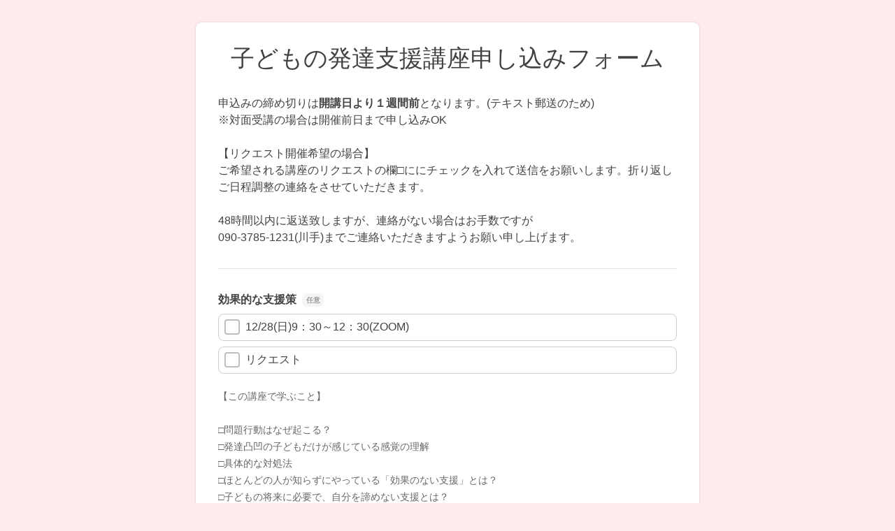

--- FILE ---
content_type: text/html
request_url: https://ssl.form-mailer.jp/fms/4c2e29e9609755
body_size: 34822
content:
<!DOCTYPE html>
<html lang="ja">

  <head>





    <meta charset="UTF-8">
    <meta http-equiv="X-UA-Compatible" content="ie=edge">
    <meta name="viewport" content="width=device-width,initial-scale=1.0,minimum-scale=1.0">
    <title>子どもの発達支援講座申し込みフォーム</title>

    <meta name="robots" content="nofollow">

    <link rel="stylesheet" href="/formfiles/vendor/vanillajs-datepicker/1.3.1/css/datepicker.min.css">
    <link href="/formfiles/cache/theme/4.css?20090908091959" rel="stylesheet">
    <script src="https://cdnjs.cloudflare.com/polyfill/v3/polyfill.min.js?features=default%2CResizeObserver%2ClocalStorage" crossorigin="anonymous"></script>
    <script src="/formfiles/vendor/jquery/3.5.1/jquery.min.js"></script>
    <script src="/formfiles/vendor/bootstrap/5.2.0/bootstrap.bundle.min.js"></script>
    <script src="/formfiles/vendor/vanillajs-datepicker/1.3.1/js/datepicker-full.min.js"></script>
    <script src="/formfiles/vendor/vanillajs-datepicker/1.3.1/js/locales/ja.js"></script>
    <script src="/formfiles/vendor/jaconv/jaconv.min.js"></script>
    <script src="/formfiles/vendor/yubinbango/yubinbango.js"></script>
    <script src="/formfiles/vendor/axios/0.21.0/axios.min.js"></script>
    <script src="/formfiles/vendor/stacktrace.js/2.0.0/stacktrace.min.js"></script>
    <script src="/formfiles/js/submissions-create.js?20251215080305"></script>
    <script src="/formfiles/js/embed-inner.js?20251215080305"></script>
  </head>

  <body data-data="{&quot;holidays&quot;:[&quot;2024-01-01&quot;,&quot;2024-01-08&quot;,&quot;2024-02-11&quot;,&quot;2024-02-12&quot;,&quot;2024-02-23&quot;,&quot;2024-03-20&quot;,&quot;2024-04-29&quot;,&quot;2024-05-03&quot;,&quot;2024-05-04&quot;,&quot;2024-05-05&quot;,&quot;2024-05-06&quot;,&quot;2024-07-15&quot;,&quot;2024-08-11&quot;,&quot;2024-08-12&quot;,&quot;2024-09-16&quot;,&quot;2024-09-22&quot;,&quot;2024-09-23&quot;,&quot;2024-10-14&quot;,&quot;2024-11-03&quot;,&quot;2024-11-04&quot;,&quot;2024-11-23&quot;,&quot;2025-01-01&quot;,&quot;2025-01-13&quot;,&quot;2025-02-11&quot;,&quot;2025-02-23&quot;,&quot;2025-02-24&quot;,&quot;2025-03-20&quot;,&quot;2025-04-29&quot;,&quot;2025-05-03&quot;,&quot;2025-05-04&quot;,&quot;2025-05-05&quot;,&quot;2025-05-06&quot;,&quot;2025-07-21&quot;,&quot;2025-08-11&quot;,&quot;2025-09-15&quot;,&quot;2025-09-23&quot;,&quot;2025-10-13&quot;,&quot;2025-11-03&quot;,&quot;2025-11-23&quot;,&quot;2025-11-24&quot;,&quot;2026-01-01&quot;,&quot;2026-01-12&quot;,&quot;2026-02-11&quot;,&quot;2026-02-23&quot;,&quot;2026-03-20&quot;,&quot;2026-04-29&quot;,&quot;2026-05-03&quot;,&quot;2026-05-04&quot;,&quot;2026-05-05&quot;,&quot;2026-05-06&quot;,&quot;2026-07-20&quot;,&quot;2026-08-11&quot;,&quot;2026-09-21&quot;,&quot;2026-09-22&quot;,&quot;2026-09-23&quot;,&quot;2026-10-12&quot;,&quot;2026-11-03&quot;,&quot;2026-11-23&quot;]}" >



    <div class="container-fluid">

      <div class="contents  form-fieldset-margin-md  form-fieldset-position-row efo-off ">
        <form action="/fms/4c2e29e9609755/submissions/confirm" method="post" name="form1" enctype="multipart/form-data" class="formmailer-form" data-form-hash="4c2e29e9609755" data-has-formdata="0" data-upload-progress-enabled="1" accept-charset="UTF-8" novalidate>

          <h1 class="form-title">子どもの発達支援講座申し込みフォーム</h1>
          <p class="form-description">申込みの締め切りは<strong>開講日より１週間前</strong>となります。(テキスト郵送のため)<br>※対面受講の場合は開催前日まで申し込みOK<br><br>【リクエスト開催希望の場合】<br id="isPasted">ご希望される講座のリクエストの欄□ににチェックを入れて送信をお願いします。折り返しご日程調整の連絡をさせていただきます。<br><br>48時間以内に返送致しますが、連絡がない場合はお手数ですが<br>090-3785-1231(川手)までご連絡いただきますようお願い申し上げます。</p>
          <hr />





          <!-- checkbox -->
          <div role="group" data-fieldset-id="5946086"   class="form-fieldset form-fieldset-checkbox optional" data-fieldset-label="効果的な支援策"  >
            <legend>効果的な支援策</legend>
            <div>
              <div class="form-group form-fieldgroup">
                <div class="row g-2">
                  <div class="col-md-12">
                    <label for="field_5946086_0" class="form-label-radio-checkbox form-check-label d-flex align-items-center">
                      <input name="field_5946086[0]" type="hidden" class="request-parameter-default-empty" value="">
                      <input id="field_5946086_0" class="form-check-input" name="field_5946086[0]" type="checkbox" value="0"   tabindex="0">
                      12/28(日)9：30～12：30(ZOOM)
                    </label>
                  </div>
                  <div class="col-md-12">
                    <label for="field_5946086_1" class="form-label-radio-checkbox form-check-label d-flex align-items-center">
                      <input name="field_5946086[1]" type="hidden" class="request-parameter-default-empty" value="">
                      <input id="field_5946086_1" class="form-check-input" name="field_5946086[1]" type="checkbox" value="1"   tabindex="0">
                      リクエスト
                    </label>
                  </div>
                </div>
                <div class="invalid-feedback"></div>
              </div>
              <div class="mt-1"><small class="form-text">【この講座で学ぶこと】<br><br>□問題行動はなぜ起こる？<br>□発達凸凹の子どもだけが感じている感覚の理解<br>□具体的な対処法<br>□ほとんどの人が知らずにやっている「効果のない支援」とは？<br>□子どもの将来に必要で、自分を諦めない支援とは？<br><br>料金：8,800円（税・テキスト代込み）<br>再受講は3,000円<br><br>もっと詳しく知りたい方は<a href="https://dekobokokidzmamanoria.my.canva.site/shiensaku">こちら</a></small></div>
            </div>
          </div>

          <!-- checkbox -->
          <div role="group" data-fieldset-id="5946078"   class="form-fieldset form-fieldset-checkbox optional" data-fieldset-label="子どもの発達と環境"  >
            <legend>子どもの発達と環境</legend>
            <div>
              <div class="form-group form-fieldgroup">
                <div class="row g-2">
                  <div class="col-md-12">
                    <label for="field_5946078_0" class="form-label-radio-checkbox form-check-label d-flex align-items-center">
                      <input name="field_5946078[0]" type="hidden" class="request-parameter-default-empty" value="">
                      <input id="field_5946078_0" class="form-check-input" name="field_5946078[0]" type="checkbox" value="0"   tabindex="0">
                      1/25(日)9：30～12：30(ZOOM)
                    </label>
                  </div>
                  <div class="col-md-12">
                    <label for="field_5946078_1" class="form-label-radio-checkbox form-check-label d-flex align-items-center">
                      <input name="field_5946078[1]" type="hidden" class="request-parameter-default-empty" value="">
                      <input id="field_5946078_1" class="form-check-input" name="field_5946078[1]" type="checkbox" value="1"   tabindex="0">
                      リクエスト
                    </label>
                  </div>
                </div>
                <div class="invalid-feedback"></div>
              </div>
              <div class="mt-1"><small class="form-text"><a href="https://ssl.form-mailer.jp/fms/e53ed023700449"></a>【この講座で学ぶこと】<br><br>□子どもの発達と環境について<br>□子どもの行動の意味とは？<br>□コミュニケーションが苦手な子どもにできること<br>□ママのメンタルを保つコツ<br><br>料金：8,800円（税・テキスト代込み）<br>再受講は3,000円<br><br>もっと詳しく知りたい方は<a href="https://dekobokokidzmamanoria.my.canva.site/kankyou">こちら</a></small></div>
            </div>
          </div>

          <!-- checkbox -->
          <div role="group" data-fieldset-id="5946083"   class="form-fieldset form-fieldset-checkbox optional" data-fieldset-label="偏食と食事療法"  >
            <legend>偏食と食事療法</legend>
            <div>
              <div class="form-group form-fieldgroup">
                <div class="row g-2">
                  <div class="col-md-12">
                    <label for="field_5946083_0" class="form-label-radio-checkbox form-check-label d-flex align-items-center">
                      <input name="field_5946083[0]" type="hidden" class="request-parameter-default-empty" value="">
                      <input id="field_5946083_0" class="form-check-input" name="field_5946083[0]" type="checkbox" value="0"   tabindex="0">
                      12/23(火)9：30～12：30(ZOOM)
                    </label>
                  </div>
                  <div class="col-md-12">
                    <label for="field_5946083_1" class="form-label-radio-checkbox form-check-label d-flex align-items-center">
                      <input name="field_5946083[1]" type="hidden" class="request-parameter-default-empty" value="">
                      <input id="field_5946083_1" class="form-check-input" name="field_5946083[1]" type="checkbox" value="1"   tabindex="0">
                      リクエスト
                    </label>
                  </div>
                </div>
                <div class="invalid-feedback"></div>
              </div>
              <div class="mt-1"><small class="form-text">【この講座で学ぶこと】<br><br>□発達障害の食事療法とは？<br>□ゆるく長く続ける食事療法のコツ<br>□子どもの「食べない」「偏った食事」の原因とは？<br>□意外なアイデアがきっかけになることも！偏食対応の工夫<br><br>料金：8,800円（税・テキスト代込み）<br>再受講は3,000円<br><br>もっと詳しく知りたい方は<a href="https://dekobokokidzmamanoria.my.canva.site/syokuji">こちら</a><br><a href="https://ameblo.jp/mika-k77/entry-12510245709.html" target="_blank"></a></small></div>
            </div>
          </div>

          <!-- name -->
          <div role="group" data-fieldset-id="5234745" class="form-fieldset form-fieldset-name required" data-ng-words-flg="0" data-ng-words="[]" data-fieldset-label="名前" >
            <legend>名前</legend>
            <div>
              <div class="form-group">
                <div class="d-flex">
                  <div class="form-fieldgroup me-2">
                    <label for="field_5234745_sei" class="visually-hidden">名前の姓</label>
                    <input id="field_5234745_sei" class="form-control form-name-sei" name="field_5234745_sei" type="text" value="" maxlength="2500" autocapitalize="off" placeholder="姓" required data-pattern="1"  autocomplete="family-name">
                    <div class="invalid-feedback"></div>
                  </div>
                  <div class="form-fieldgroup">
                    <label for="field_5234745_mei" class="visually-hidden">名前の名</label>
                    <input id="field_5234745_mei" class="form-control form-name-mei" name="field_5234745_mei" type="text" value="" maxlength="2500" autocapitalize="off" placeholder="名" required data-pattern="1"  autocomplete="given-name">
                    <div class="invalid-feedback"></div>
                  </div>
                </div>
              </div>
            </div>
          </div>

          <!-- email -->
          <div role="group" data-fieldset-id="5234746" class="form-fieldset form-fieldset-email required " data-ng-words-flg="0" data-ng-words="[]" data-fieldset-label="メールアドレス"  >
            <legend>メールアドレス</legend>
            <div>
              <div class="form-group">
                <div class="row">
                  <div class="col-12 form-fieldgroup">
                    <label for="field_5234746" class="visually-hidden">メールアドレス</label>
                    <input id="field_5234746" class="form-control form-email" name="field_5234746" type="email" maxlength="2500" placeholder="info@example.com" autocapitalize="off" required autocomplete="email">
                    <div class="invalid-feedback"></div>
                  </div>
                </div>
                <div class="row mt-2">
                  <div class="col-12 form-fieldgroup">
                    <label for="field_5234746_mcon" class="visually-hidden">メールアドレスの確認用</label>
                    <input id="field_5234746_mcon" class="form-control form-email" name="field_5234746_mcon" type="email" value="" maxlength="2500" placeholder="確認用" autocapitalize="off" required>
                    <div class="invalid-feedback"></div>
                  </div>
                </div>
              </div>
            </div>
          </div>

          <!-- phone -->
          <div role="group" data-fieldset-id="5234750" class="form-fieldset form-fieldset-phone-split required" data-fieldset-label="携帯番号(緊急時のみ使用します)"  >
            <legend>携帯番号(緊急時のみ使用します)</legend>
            <div>
              <div class="form-group form-fieldgroup">
              <div class="d-flex align-items-center">
                <label for="field_5234750_1" class="visually-hidden">携帯番号(緊急時のみ使用します)の市外局番</label>
                <input id="field_5234750_1" class="form-control form-group-control form-phone-number1" name="field_5234750_1" type="tel" value="" maxlength="4" pattern="^\d+$" placeholder="090" required>
                <div class="mx-1">-</div>
                <label for="field_5234750_2" class="visually-hidden">携帯番号(緊急時のみ使用します)の市内局番</label>
                <input id="field_5234750_2" class="form-control form-group-control form-phone-number2" name="field_5234750_2" type="tel" value="" maxlength="4" pattern="^\d+$" placeholder="0000" required>
                <div class="mx-1">-</div>
                <label for="field_5234750_3" class="visually-hidden">携帯番号(緊急時のみ使用します)の加入者番号</label>
                <input id="field_5234750_3" class="form-control form-group-control form-phone-number3" name="field_5234750_3" type="tel" value="" maxlength="4" pattern="^\d+$" placeholder="0000" required>
              </div>
                <div class="invalid-feedback"></div>
              </div>
            </div>
          </div>

          <!-- address -->
          <div role="group" data-fieldset-id="5946036" data-fieldset-format="1" class="form-fieldset form-fieldset-address optional address-autofill h-adr" data-ng-words-flg="0" data-ng-words="[]" data-fieldset-label="テキストの郵送先(ZOOM受講の方)※再受講の方は記入不要"  >
            <legend>テキストの郵送先(ZOOM受講の方)※再受講の方は記入不要</legend>
            <div class="d-flex flex-column">
              <div class="mb-3 description-top">対面受講の場合は記入不要</div>
              <div role="group" class="form-group form-fieldgroup">
                <legend>郵便番号</legend>
                <div class="d-flex align-items-center">
                  <label for="field_5946036_zip1" class="visually-hidden">郵便番号の上3桁</label>
                  <input id="field_5946036_zip1" class="form-control form-group-control form-address-zip1 p-postal-code" name="field_5946036_zip1" value="" type="text" maxlength="3" pattern="^\d{3}$" placeholder="000"  inputmode="numeric">
                  <div class="mx-1">-</div>
                  <label for="field_5946036_zip2" class="visually-hidden">郵便番号の下4桁</label>
                  <input id="field_5946036_zip2" class="form-control form-group-control form-address-zip2 p-postal-code" name="field_5946036_zip2" value="" type="text" maxlength="4" pattern="^\d{4}$" placeholder="0000"  inputmode="numeric">
                </div>
                <div class="invalid-feedback"></div>
              </div>
              <div class="form-group form-fieldgroup">
                <label for="field_5946036_pref">都道府県</label><br />
                <select id="field_5946036_pref" class="form-select form-address-pref p-region" name="field_5946036_pref"  autocomplete="address-level1">
                  <option value="">選択してください</option>
                  <option value="北海道" >北海道</option>
                  <option value="青森県" >青森県</option>
                  <option value="岩手県" >岩手県</option>
                  <option value="宮城県" >宮城県</option>
                  <option value="秋田県" >秋田県</option>
                  <option value="山形県" >山形県</option>
                  <option value="福島県" >福島県</option>
                  <option value="茨城県" >茨城県</option>
                  <option value="栃木県" >栃木県</option>
                  <option value="群馬県" >群馬県</option>
                  <option value="埼玉県" >埼玉県</option>
                  <option value="千葉県" >千葉県</option>
                  <option value="東京都" >東京都</option>
                  <option value="神奈川県" >神奈川県</option>
                  <option value="新潟県" >新潟県</option>
                  <option value="富山県" >富山県</option>
                  <option value="石川県" >石川県</option>
                  <option value="福井県" >福井県</option>
                  <option value="山梨県" >山梨県</option>
                  <option value="長野県" >長野県</option>
                  <option value="岐阜県" >岐阜県</option>
                  <option value="静岡県" >静岡県</option>
                  <option value="愛知県" >愛知県</option>
                  <option value="三重県" >三重県</option>
                  <option value="滋賀県" >滋賀県</option>
                  <option value="京都府" >京都府</option>
                  <option value="大阪府" >大阪府</option>
                  <option value="兵庫県" >兵庫県</option>
                  <option value="奈良県" >奈良県</option>
                  <option value="和歌山県" >和歌山県</option>
                  <option value="鳥取県" >鳥取県</option>
                  <option value="島根県" >島根県</option>
                  <option value="岡山県" >岡山県</option>
                  <option value="広島県" >広島県</option>
                  <option value="山口県" >山口県</option>
                  <option value="徳島県" >徳島県</option>
                  <option value="香川県" >香川県</option>
                  <option value="愛媛県" >愛媛県</option>
                  <option value="高知県" >高知県</option>
                  <option value="福岡県" >福岡県</option>
                  <option value="佐賀県" >佐賀県</option>
                  <option value="長崎県" >長崎県</option>
                  <option value="熊本県" >熊本県</option>
                  <option value="大分県" >大分県</option>
                  <option value="宮崎県" >宮崎県</option>
                  <option value="鹿児島県" >鹿児島県</option>
                  <option value="沖縄県" >沖縄県</option>
                  <option value="その他" >その他</option>
                </select>
                <div class="invalid-feedback"></div>
              </div>
              <div class="form-group form-fieldgroup">
                <label for="field_5946036_city">市区町村</label><br />
                <input id="field_5946036_city" class="form-control form-address-city p-locality p-street-address" name="field_5946036_city" value="" maxlength="250" type="text" autocapitalize="off"  autocomplete="address-level2">
                <div class="invalid-feedback"></div>
              </div>
              <div class="form-group form-fieldgroup">
                <label for="field_5946036_block">番地</label><br />
                <input id="field_5946036_block" class="form-control form-address-block p-extended-address" name="field_5946036_block" value="" maxlength="250" type="text" autocapitalize="off"  autocomplete="address-line1">
                <div class="invalid-feedback"></div>
              </div>
              <div class="form-group form-fieldgroup optional">
                <label for="field_5946036_building">マンション・ビル名</label><br />
                <input id="field_5946036_building" class="form-control form-address-building" name="field_5946036_building" value="" maxlength="250" type="text" autocapitalize="off" autocomplete="address-line2">
                <div class="invalid-feedback"></div>
              </div>
            </div>
            <span class="p-country-name" style="display:none;">Japan</span>
          </div>




          <div class="d-grid gap-2 form-buttons">
            <input class="btn btn-default form-btn-submit" name="submit" type="submit" id="submit" value="確認画面へ">
          </div>

          <input type="hidden" name="validated" value="0">
<div class="toast-container position-fixed top-0 start-50 translate-middle-x p-4">
  <div aria-atomic="true" aria-live="assertive" class="toast text-center bg-white border-0" role="alert">
    <div class="d-flex p-2">
      <div class="toast-body fw-bold w-100">
        <div class="text-dark mb-3">
          お客様の端末に保存されている<br>
          前回中断された入力内容を復元しました
        </div>
        <div class="d-grid gap-2">
          <button aria-label="Close" class="btn btn-sm btn-light" data-bs-dismiss="toast" type="button">メッセージを閉じる</button>
          <input class="btn btn-sm btn-danger toast-reset" type="button" value="入力内容のリセット">
        </div>
      </div>
    </div>
  </div>
</div>

        </form>

      </div>


  <div class="powered">
<a class="logo-powered" rel="nofollow" href="https://www.form-mailer.jp/?utm_source=https://ssl.form-mailer.jp/fms/4c2e29e9609755&utm_medium=ownedmedia&utm_campaign=powered-by-formmailer" target="_blank">
<svg xmlns="http://www.w3.org/2000/svg" width="206" height="23" viewBox="0 0 206 23"><defs><style>.a{fill:#00adec;}.b{fill:#3e3a39;}.c{fill:#9e9e9e;}</style></defs><g transform="translate(-21.064 -23)"><g transform="translate(107.064 23)"><path class="a" d="M192.332,13.847a1,1,0,0,1-1.03.029L178.212,5.243q-.441-.262-.088.087L191.3,18.514a.681.681,0,0,0,.912,0L210.777.227c.235-.233.235-.262-.059-.058Z" transform="translate(-125.803 -0.032)"/><path class="b" d="M207.786,20.871a2.633,2.633,0,0,0,1.147-.35l1.912-1.371c.294-.2.235-.35-.118-.35H193.107c-.353,0-.382.146-.088.321l2.353,1.429a2.714,2.714,0,0,0,1.147.321Z" transform="translate(-136.272 -13.475)"/><path class="b" d="M205.611,44.8a.619.619,0,0,0,.618-.612V30.535c0-.35-.206-.408-.441-.175l-1.471,1.6a1.771,1.771,0,0,0-.441,1.05v9.1a.619.619,0,0,1-.618.612H182.871a.619.619,0,0,1-.618-.612V32.752a1.51,1.51,0,0,0-.471-1.021l-1.412-1.167c-.265-.233-.471-.117-.471.2V44.185a.619.619,0,0,0,.618.612Z" transform="translate(-127.157 -22.001)"/><path class="b" d="M0,19.879A.388.388,0,0,1,.382,19.5H10.914a.388.388,0,0,1,.382.379v1.6a.388.388,0,0,1-.382.379H3.03a.388.388,0,0,0-.382.379V26.5a.388.388,0,0,0,.382.379H8.207a.388.388,0,0,1,.382.379v1.6a.388.388,0,0,1-.382.379H3.03a.388.388,0,0,0-.382.379v7.233a.388.388,0,0,1-.382.379H.382A.388.388,0,0,1,0,36.854Z" transform="translate(0 -14.408)"/><path class="b" d="M37.966,40.1a6.247,6.247,0,0,1,4.471,1.721A5.779,5.779,0,0,1,44.2,46.137a5.446,5.446,0,0,1-1.794,4.2A6.423,6.423,0,0,1,37.878,52a6.085,6.085,0,0,1-4.413-1.692A5.631,5.631,0,0,1,31.7,46.079a5.57,5.57,0,0,1,1.794-4.258A6.2,6.2,0,0,1,37.966,40.1Zm-.118,2.1a3.741,3.741,0,0,0-2.765,1.079,3.859,3.859,0,0,0-1.088,2.771,3.675,3.675,0,0,0,1.088,2.742,3.93,3.93,0,0,0,2.824,1.05A3.718,3.718,0,0,0,40.7,48.762a3.921,3.921,0,0,0-.059-5.483A3.674,3.674,0,0,0,37.848,42.2Z" transform="translate(-22.375 -29)"/><path class="b" d="M80.542,39.633a.388.388,0,0,1,.382.379v1.925c0,.2.029.321.059.262a4.6,4.6,0,0,1,.294-.379s2-2.421,3.148-2.421a4.243,4.243,0,0,1,2.765,1.312l-1.03,1.721a.325.325,0,0,1-.5.087,5.1,5.1,0,0,0-1.942-.933,2.324,2.324,0,0,0-1.942,1.079,3.93,3.93,0,0,0-.824,2.537V50.95a.388.388,0,0,1-.382.379H78.982a.388.388,0,0,1-.382-.379V40.012a.388.388,0,0,1,.382-.379Z" transform="translate(-55.544 -28.504)"/><path class="b" d="M120.737,42.771v8.108a.388.388,0,0,1-.382.379h-1.589a.388.388,0,0,1-.382-.379V45.1a6.043,6.043,0,0,0-.029-.729,7.673,7.673,0,0,0-.5-2.333,2.032,2.032,0,0,0-1.824-.758,2.774,2.774,0,0,0-1.324.321,6.378,6.378,0,0,0-1.383,1.167v8.108a.388.388,0,0,1-.382.379h-1.559a.388.388,0,0,1-.382-.379V39.942a.388.388,0,0,1,.382-.379h1.559a.388.388,0,0,1,.382.379v.787c0,.2.147.262.294.146,0,0,2.059-1.575,3.177-1.575a3.808,3.808,0,0,1,3.471,2.129,5.245,5.245,0,0,1,3.912-2.129A3.561,3.561,0,0,1,127,40.554a5.572,5.572,0,0,1,1.118,3.792v6.533a.388.388,0,0,1-.382.379h-1.559a.388.388,0,0,1-.382-.379V44.7c0-.2-.029-.525-.029-.729a4.943,4.943,0,0,0-.559-1.867,2.055,2.055,0,0,0-1.736-.787A3.6,3.6,0,0,0,120.737,42.771Z" transform="translate(-78.447 -28.433)"/><path class="b" d="M283.254,44.229v4.608a3.089,3.089,0,0,0,.088.729.326.326,0,0,0,.324.233,2.834,2.834,0,0,0,1.294-.612v1.021a.689.689,0,0,1-.324.554s-.618.35-.941.5a2.886,2.886,0,0,1-1,.175c-1,0-1.559-.379-1.736-1.137a5.174,5.174,0,0,1-3.177,1.137,2.784,2.784,0,0,1-2.059-.817,2.691,2.691,0,0,1-.824-2.042,2.889,2.889,0,0,1,.794-1.983,5.219,5.219,0,0,1,2.265-1.371l2.618-.9a.494.494,0,0,0,.353-.437,2.928,2.928,0,0,0-.118-.671s-.588-1.75-2-1.75a5.1,5.1,0,0,0-3.707,1.954V41.254a.865.865,0,0,1,.294-.583,7.437,7.437,0,0,1,3.589-1.371,4.484,4.484,0,0,1,3.059.992,2.872,2.872,0,0,1,.677.846,3.035,3.035,0,0,1,.382,1.05A8.266,8.266,0,0,1,283.254,44.229Zm-2.294,4.725V45.833a.234.234,0,0,0-.353-.233l-.853.321c-.206.088-.5.2-.677.292a6.861,6.861,0,0,0-1.324.787,1.645,1.645,0,0,0-.5,1.2,1.575,1.575,0,0,0,.471,1.2,1.6,1.6,0,0,0,1.206.467A2.938,2.938,0,0,0,280.96,48.954Z" transform="translate(-194.264 -28.433)"/><path class="b" d="M313.6,51.516a.388.388,0,0,0,.382.379h1.559a.388.388,0,0,0,.382-.379V40.579a.388.388,0,0,0-.382-.379h-1.559a.388.388,0,0,0-.382.379Z" transform="translate(-221.595 -29.071)"/><path class="b" d="M314.353,27.342a1.459,1.459,0,0,0,1-.408,1.331,1.331,0,0,0,0-1.925,1.358,1.358,0,0,0-1-.408,1.323,1.323,0,0,0-.941.408,1.3,1.3,0,0,0-.412.933,1.367,1.367,0,0,0,.412.962A1.246,1.246,0,0,0,314.353,27.342Z" transform="translate(-221.172 -17.636)"/><path class="b" d="M327.1,19.879a.388.388,0,0,1,.382-.379h1.559a.388.388,0,0,1,.382.379V36.854a.388.388,0,0,1-.382.379h-1.559a.388.388,0,0,1-.382-.379Z" transform="translate(-231.134 -14.408)"/><path class="b" d="M349.531,45.237c0,.175-.177.292-.382.292h-7.5a.28.28,0,0,0-.294.35,5.586,5.586,0,0,0,1.059,2.3,3.728,3.728,0,0,0,2.706.992,7.241,7.241,0,0,0,4.265-1.4v1.867a.689.689,0,0,1-.324.554,11.245,11.245,0,0,1-1.794.817,8.966,8.966,0,0,1-2.471.292,5.646,5.646,0,0,1-3.148-.787,5.705,5.705,0,0,1-1.912-2.158,6.735,6.735,0,0,1-.735-3.15,6.138,6.138,0,0,1,1.53-4.346,5.071,5.071,0,0,1,3.942-1.662,4.712,4.712,0,0,1,3.736,1.633,6.959,6.959,0,0,1,1.324,4.4Zm-8.207-1.079h5.53a.28.28,0,0,0,.294-.35,4.5,4.5,0,0,0-.765-1.779,2.7,2.7,0,0,0-2-.758,2.934,2.934,0,0,0-2.059.758A3.633,3.633,0,0,0,341.324,44.158Z" transform="translate(-239.592 -28.362)"/><path class="b" d="M381.671,39.633a.388.388,0,0,1,.382.379v1.925c0,.2.029.321.059.262a4.583,4.583,0,0,1,.294-.379s2-2.421,3.148-2.421a4.242,4.242,0,0,1,2.765,1.312l-1.03,1.721a.325.325,0,0,1-.5.087,5.1,5.1,0,0,0-1.941-.933,2.324,2.324,0,0,0-1.942,1.079,3.93,3.93,0,0,0-.824,2.537V50.95a.388.388,0,0,1-.382.379h-1.618a.388.388,0,0,1-.382-.379V40.012a.388.388,0,0,1,.382-.379Z" transform="translate(-268.319 -28.504)"/></g><path class="c" d="M1.064-10h4.41a4.191,4.191,0,0,1,1.736.308,2.74,2.74,0,0,1,1.036.77,2.615,2.615,0,0,1,.5,1.008A4.281,4.281,0,0,1,8.876-6.9a4.2,4.2,0,0,1-.133,1,2.619,2.619,0,0,1-.5,1,2.681,2.681,0,0,1-1.036.763,4.277,4.277,0,0,1-1.736.3H2.814V0H1.064Zm1.75,4.732H5.376a2.282,2.282,0,0,0,.6-.084,1.723,1.723,0,0,0,.567-.273,1.4,1.4,0,0,0,.42-.5,1.729,1.729,0,0,0,.161-.791,2.045,2.045,0,0,0-.14-.812,1.3,1.3,0,0,0-.378-.511A1.345,1.345,0,0,0,6.062-8.5a2.964,2.964,0,0,0-.658-.07H2.814ZM13.5.2a3.942,3.942,0,0,1-1.547-.287A3.3,3.3,0,0,1,10.8-.882a3.383,3.383,0,0,1-.714-1.2,4.635,4.635,0,0,1-.245-1.54,4.59,4.59,0,0,1,.245-1.526,3.383,3.383,0,0,1,.714-1.2,3.3,3.3,0,0,1,1.148-.791A3.942,3.942,0,0,1,13.5-7.434a3.942,3.942,0,0,1,1.547.287,3.3,3.3,0,0,1,1.148.791,3.383,3.383,0,0,1,.714,1.2,4.59,4.59,0,0,1,.245,1.526,4.634,4.634,0,0,1-.245,1.54,3.383,3.383,0,0,1-.714,1.2,3.3,3.3,0,0,1-1.148.791A3.942,3.942,0,0,1,13.5.2Zm0-1.26a1.831,1.831,0,0,0,.924-.224,1.947,1.947,0,0,0,.644-.588,2.566,2.566,0,0,0,.371-.819,3.664,3.664,0,0,0,.119-.931,3.691,3.691,0,0,0-.119-.924,2.477,2.477,0,0,0-.371-.819,1.978,1.978,0,0,0-.644-.581,1.831,1.831,0,0,0-.924-.224,1.831,1.831,0,0,0-.924.224,1.978,1.978,0,0,0-.644.581,2.477,2.477,0,0,0-.371.819,3.691,3.691,0,0,0-.119.924,3.664,3.664,0,0,0,.119.931,2.566,2.566,0,0,0,.371.819,1.947,1.947,0,0,0,.644.588A1.831,1.831,0,0,0,13.5-1.064Zm4.326-6.174h1.694l1.414,5.4h.028l1.358-5.4h1.61l1.3,5.4h.028l1.47-5.4H28.35L26.082,0H24.444L23.1-5.376h-.028L21.742,0h-1.68Zm16.52,2.982a2.574,2.574,0,0,0-.161-.728,1.94,1.94,0,0,0-.364-.609,1.8,1.8,0,0,0-.56-.42,1.65,1.65,0,0,0-.735-.161,1.918,1.918,0,0,0-.763.147,1.745,1.745,0,0,0-.588.406,2.008,2.008,0,0,0-.392.609,2.125,2.125,0,0,0-.161.756Zm-3.724,1.05a2.78,2.78,0,0,0,.119.812,2,2,0,0,0,.357.686,1.721,1.721,0,0,0,.6.469,1.986,1.986,0,0,0,.868.175,1.917,1.917,0,0,0,1.127-.3,1.779,1.779,0,0,0,.637-.9H35.84a3.009,3.009,0,0,1-.434,1.05,3.02,3.02,0,0,1-.742.777,3.2,3.2,0,0,1-.973.476A3.917,3.917,0,0,1,32.564.2a3.832,3.832,0,0,1-1.512-.28,3.126,3.126,0,0,1-1.113-.784,3.327,3.327,0,0,1-.686-1.2,4.891,4.891,0,0,1-.231-1.54,4.357,4.357,0,0,1,.245-1.463,3.745,3.745,0,0,1,.7-1.218,3.348,3.348,0,0,1,1.1-.833,3.333,3.333,0,0,1,1.456-.308,3.244,3.244,0,0,1,1.533.357,3.364,3.364,0,0,1,1.127.945,3.826,3.826,0,0,1,.651,1.351,4.141,4.141,0,0,1,.1,1.575Zm6.538-4.032h1.5v1.4h.028a1.615,1.615,0,0,1,.273-.574,2.662,2.662,0,0,1,.49-.511,2.476,2.476,0,0,1,.637-.371,1.907,1.907,0,0,1,.714-.14,3.463,3.463,0,0,1,.385.014l.217.028v1.54q-.168-.028-.343-.049a2.878,2.878,0,0,0-.343-.021,1.834,1.834,0,0,0-.763.161,1.752,1.752,0,0,0-.623.476,2.333,2.333,0,0,0-.42.777,3.363,3.363,0,0,0-.154,1.064V0h-1.6ZM46.8-4.256a2.574,2.574,0,0,0-.161-.728,1.94,1.94,0,0,0-.364-.609,1.8,1.8,0,0,0-.56-.42,1.65,1.65,0,0,0-.735-.161,1.918,1.918,0,0,0-.763.147,1.745,1.745,0,0,0-.588.406,2.008,2.008,0,0,0-.392.609,2.125,2.125,0,0,0-.161.756Zm-3.724,1.05a2.78,2.78,0,0,0,.119.812,2,2,0,0,0,.357.686,1.721,1.721,0,0,0,.6.469,1.986,1.986,0,0,0,.868.175,1.917,1.917,0,0,0,1.127-.3,1.779,1.779,0,0,0,.637-.9H48.3a3.009,3.009,0,0,1-.434,1.05,3.02,3.02,0,0,1-.742.777,3.2,3.2,0,0,1-.973.476A3.917,3.917,0,0,1,45.024.2a3.832,3.832,0,0,1-1.512-.28A3.126,3.126,0,0,1,42.4-.868a3.327,3.327,0,0,1-.686-1.2,4.891,4.891,0,0,1-.231-1.54,4.357,4.357,0,0,1,.245-1.463,3.745,3.745,0,0,1,.7-1.218,3.348,3.348,0,0,1,1.1-.833,3.333,3.333,0,0,1,1.456-.308,3.244,3.244,0,0,1,1.533.357,3.364,3.364,0,0,1,1.127.945,3.826,3.826,0,0,1,.651,1.351,4.141,4.141,0,0,1,.1,1.575ZM56.434,0H54.922V-.98h-.028a1.9,1.9,0,0,1-.938.9,3.178,3.178,0,0,1-1.3.273,3.456,3.456,0,0,1-1.491-.3,2.974,2.974,0,0,1-1.057-.819,3.5,3.5,0,0,1-.63-1.225,5.311,5.311,0,0,1-.21-1.519,4.854,4.854,0,0,1,.266-1.694,3.392,3.392,0,0,1,.707-1.176,2.733,2.733,0,0,1,1.008-.679A3.207,3.207,0,0,1,52.4-7.434a3.868,3.868,0,0,1,.686.063,3.022,3.022,0,0,1,.672.2,2.65,2.65,0,0,1,.595.357,1.979,1.979,0,0,1,.455.511h.028V-10h1.6ZM50.862-3.542a3.53,3.53,0,0,0,.119.91,2.5,2.5,0,0,0,.364.8,1.842,1.842,0,0,0,.623.56,1.817,1.817,0,0,0,.9.21,1.792,1.792,0,0,0,.917-.224,1.9,1.9,0,0,0,.63-.588,2.659,2.659,0,0,0,.364-.819,3.664,3.664,0,0,0,.119-.931A2.925,2.925,0,0,0,54.355-5.5a1.776,1.776,0,0,0-1.463-.672,1.807,1.807,0,0,0-.945.231,1.943,1.943,0,0,0-.63.6,2.5,2.5,0,0,0-.35.84A4.376,4.376,0,0,0,50.862-3.542ZM62.1-10h1.6v3.7h.028a2.2,2.2,0,0,1,.406-.476,2.54,2.54,0,0,1,.525-.357,2.747,2.747,0,0,1,.6-.224,2.617,2.617,0,0,1,.623-.077,3.457,3.457,0,0,1,1.491.3,2.94,2.94,0,0,1,1.057.826,3.588,3.588,0,0,1,.63,1.225,5.188,5.188,0,0,1,.21,1.5,5.3,5.3,0,0,1-.189,1.414,3.678,3.678,0,0,1-.574,1.211,2.869,2.869,0,0,1-.973.84A2.894,2.894,0,0,1,66.15.2a5.608,5.608,0,0,1-.735-.049,2.774,2.774,0,0,1-.707-.189A2.423,2.423,0,0,1,64.1-.406a1.771,1.771,0,0,1-.455-.588h-.028V0H62.1Zm5.572,6.384a3.6,3.6,0,0,0-.126-.952,2.587,2.587,0,0,0-.378-.819,1.952,1.952,0,0,0-.63-.574,1.712,1.712,0,0,0-.868-.217,1.76,1.76,0,0,0-1.519.7,3.089,3.089,0,0,0-.511,1.862A3.708,3.708,0,0,0,63.777-2.6a2.284,2.284,0,0,0,.4.8,1.992,1.992,0,0,0,.637.532,1.817,1.817,0,0,0,.861.2,1.783,1.783,0,0,0,.924-.224,1.954,1.954,0,0,0,.623-.581,2.356,2.356,0,0,0,.35-.812A4.127,4.127,0,0,0,67.676-3.612Zm2.142-3.626h1.75l1.89,5.4h.028l1.834-5.4h1.666L74.172.392q-.2.49-.385.938a3.357,3.357,0,0,1-.462.791,2,2,0,0,1-.679.546,2.314,2.314,0,0,1-1.036.2A7.263,7.263,0,0,1,70.5,2.786V1.442q.2.028.378.063a2,2,0,0,0,.378.035,1.3,1.3,0,0,0,.462-.07.764.764,0,0,0,.3-.2,1.261,1.261,0,0,0,.2-.315,3.082,3.082,0,0,0,.154-.42l.182-.56Z" transform="translate(20 42.968)"/></g></svg>
</a>
<div class="description-powered">このフォームは「フォームメーラー」を使って作成されています<br />
<a rel="nofollow" href="https://www.form-mailer.jp/?utm_source=https://ssl.form-mailer.jp/fms/4c2e29e9609755&utm_medium=ownedmedia&utm_campaign=powered-by-formmailer" class="btn btn-sm btn-primary mt-2" style="border-radius: 100vh; font-size: .75rem; padding: .25rem .75rem; text-decoration: none;">無料でフォームを作成する</a></div>
</div>

    </div>

    <script>
      var page;
      $(document).ready(function () {
        // Promise, HTML5 Form Validationが利用できることを前提とする
        if (typeof Promise !== "undefined" && "validity" in document.createElement("input")) {
          page = new SubmissionsCreatePage();
        }
      });
    </script>

  </body>

</html>


--- FILE ---
content_type: text/javascript
request_url: https://ssl.form-mailer.jp/formfiles/js/submissions-create.js?20251215080305
body_size: 142136
content:
"use strict";

function _typeof(obj) { "@babel/helpers - typeof"; return _typeof = "function" == typeof Symbol && "symbol" == typeof Symbol.iterator ? function (obj) { return typeof obj; } : function (obj) { return obj && "function" == typeof Symbol && obj.constructor === Symbol && obj !== Symbol.prototype ? "symbol" : typeof obj; }, _typeof(obj); }

function _inherits(subClass, superClass) { if (typeof superClass !== "function" && superClass !== null) { throw new TypeError("Super expression must either be null or a function"); } subClass.prototype = Object.create(superClass && superClass.prototype, { constructor: { value: subClass, writable: true, configurable: true } }); Object.defineProperty(subClass, "prototype", { writable: false }); if (superClass) _setPrototypeOf(subClass, superClass); }

function _setPrototypeOf(o, p) { _setPrototypeOf = Object.setPrototypeOf ? Object.setPrototypeOf.bind() : function _setPrototypeOf(o, p) { o.__proto__ = p; return o; }; return _setPrototypeOf(o, p); }

function _createSuper(Derived) { var hasNativeReflectConstruct = _isNativeReflectConstruct(); return function _createSuperInternal() { var Super = _getPrototypeOf(Derived), result; if (hasNativeReflectConstruct) { var NewTarget = _getPrototypeOf(this).constructor; result = Reflect.construct(Super, arguments, NewTarget); } else { result = Super.apply(this, arguments); } return _possibleConstructorReturn(this, result); }; }

function _possibleConstructorReturn(self, call) { if (call && (_typeof(call) === "object" || typeof call === "function")) { return call; } else if (call !== void 0) { throw new TypeError("Derived constructors may only return object or undefined"); } return _assertThisInitialized(self); }

function _assertThisInitialized(self) { if (self === void 0) { throw new ReferenceError("this hasn't been initialised - super() hasn't been called"); } return self; }

function _isNativeReflectConstruct() { if (typeof Reflect === "undefined" || !Reflect.construct) return false; if (Reflect.construct.sham) return false; if (typeof Proxy === "function") return true; try { Boolean.prototype.valueOf.call(Reflect.construct(Boolean, [], function () {})); return true; } catch (e) { return false; } }

function _getPrototypeOf(o) { _getPrototypeOf = Object.setPrototypeOf ? Object.getPrototypeOf.bind() : function _getPrototypeOf(o) { return o.__proto__ || Object.getPrototypeOf(o); }; return _getPrototypeOf(o); }

function _classCallCheck(instance, Constructor) { if (!(instance instanceof Constructor)) { throw new TypeError("Cannot call a class as a function"); } }

function _defineProperties(target, props) { for (var i = 0; i < props.length; i++) { var descriptor = props[i]; descriptor.enumerable = descriptor.enumerable || false; descriptor.configurable = true; if ("value" in descriptor) descriptor.writable = true; Object.defineProperty(target, descriptor.key, descriptor); } }

function _createClass(Constructor, protoProps, staticProps) { if (protoProps) _defineProperties(Constructor.prototype, protoProps); if (staticProps) _defineProperties(Constructor, staticProps); Object.defineProperty(Constructor, "prototype", { writable: false }); return Constructor; }

/**
 * 投稿入力画面
 */
var SubmissionsCreatePage = /*#__PURE__*/function () {
  /**
   * コンストラクタ
   */
  function SubmissionsCreatePage() {
    _classCallCheck(this, SubmissionsCreatePage);

    /**
     * @var {HTMLElement} form要素
     */
    this.element = null;
    /**
     * @var {FieldSet[]} フィールドセット一覧
     */

    this.fieldSets = [];
    /**
     * @var {int} バリデーションエラー発生時に該当箇所までスクロールする際のスピード
     */

    this.errorScrollSpeed = 400;
    /**
     * @var {object}
     */

    this.props = $("body").data("data");
    this.element = $(".formmailer-form").eq(0)[0];
    this.element.formObject = this;
    this.initialize();

    if (this.hasUrlParameter()) {
      this.restoreInputFromUrlParameter();
    }

    if (this.hasFormdataSaved()) {
      this.restoreInput();
    } // 旧URLパラメーターの処理


    if (this.hasUrlParameter()) {
      this.fillFieldsFromUrlParams();
    }
  }

  _createClass(SubmissionsCreatePage, [{
    key: "formHash",
    value:
    /**
     * フォームのハッシュ値を取得する
     * 
     * @return {string}
     */
    function formHash() {
      return $(this.element).data("form-hash");
    }
  }, {
    key: "uploadProgressEnabled",
    value:
    /**
     * ファイルアップロードの進捗表示が有効かどうか
     * 
     * @returns {boolean}
     */
    function uploadProgressEnabled() {
      return $(this.element).data("upload-progress-enabled");
    }
    /**
     * バリデーションエラー時の最初のエラーまでのスクロールが有効か（iframeの場合は無効）
     * 
     * @returns {boolean}
     */

  }, {
    key: "errorScrollEnabled",
    value: function errorScrollEnabled() {
      var searchParams = new URLSearchParams(location.search);

      if (searchParams.has('errorScroll') && searchParams.get('errorScroll') == '0') {
        return false;
      }

      return true;
    }
    /**
     * 入力値保存一時用のキーを取得する
     * 
     * @returns {boolean}
     */

  }, {
    key: "storageKeyFormdata",
    value: function storageKeyFormdata() {
      return 'formmailer_input_' + this.formHash();
    }
  }, {
    key: "hasFormdata",
    value:
    /**
     * 入力値が存在するか（確認画面からの遷移か）
     * 
     * @returns {boolean}
     */
    function hasFormdata() {
      return $(this.element).data("has-formdata");
    }
  }, {
    key: "hasFormdataSaved",
    value:
    /**
     * 入力値が保存されているかどうか
     * 
     * @returns {bool}
     */
    function hasFormdataSaved() {
      return localStorage.getItem(this.storageKeyFormdata()) !== null;
    }
  }, {
    key: "hasUrlParameter",
    value:
    /**
     * URLパラメーターが指定されているかどうか
     * 
     * @returns {bool}
     */
    function hasUrlParameter() {
      return location.search && location.search.length > 1;
    }
  }, {
    key: "holidays",
    value:
    /**
     * 祝日一覧を取得する
     * 
     * @returns {array}
     */
    function holidays() {
      return this.props.holidays;
    }
  }, {
    key: "initialize",
    value:
    /**
     * 初期化する
     */
    function initialize() {
      var _this = this;

      $(this.element).find(".form-fieldset").each(function (index, element) {
        // テキスト
        if ($(element).hasClass('form-fieldset-text')) {
          var fieldSet = new FieldSetText(element);

          _this.fieldSets.push(fieldSet);
        } // テキストエリア


        if ($(element).hasClass('form-fieldset-textarea')) {
          var _fieldSet = new FieldSetTextarea(element);

          _this.fieldSets.push(_fieldSet);
        } // チェックボックス


        if ($(element).hasClass('form-fieldset-checkbox')) {
          var _fieldSet2 = new FieldSetCheckbox(element);

          _this.fieldSets.push(_fieldSet2);
        } // ラジオボタン


        if ($(element).hasClass('form-fieldset-radiobutton')) {
          var _fieldSet3 = new FieldSetRadio(element);

          _this.fieldSets.push(_fieldSet3);
        } // リストメニュー


        if ($(element).hasClass('form-fieldset-dropdown')) {
          var _fieldSet4 = new FieldSetDropdown(element);

          _this.fieldSets.push(_fieldSet4);
        } // ファイル


        if ($(element).hasClass('form-fieldset-file')) {
          var _fieldSet5 = new FieldSetFile(element);

          _this.fieldSets.push(_fieldSet5);
        } // テキスト・画像・動画


        if ($(element).hasClass('form-fieldset-label')) {
          var _fieldSet6 = new FieldSetLabel(element);

          _this.fieldSets.push(_fieldSet6);
        } // 名前


        if ($(element).hasClass('form-fieldset-name')) {
          var _fieldSet7 = new FieldSetName(element);

          _this.fieldSets.push(_fieldSet7);
        } // 連絡先（分割なし）


        if ($(element).hasClass('form-fieldset-phone-text')) {
          var _fieldSet8 = new FieldSetPhoneText(element);

          _this.fieldSets.push(_fieldSet8);
        } // 連絡先（分割あり）


        if ($(element).hasClass('form-fieldset-phone-split')) {
          var _fieldSet9 = new FieldSetPhoneSplit(element);

          _this.fieldSets.push(_fieldSet9);
        } // メールアドレス


        if ($(element).hasClass('form-fieldset-email')) {
          var _fieldSet10 = new FieldSetEmail(element);

          _this.fieldSets.push(_fieldSet10);
        } // 日付


        if ($(element).hasClass('form-fieldset-date')) {
          var _fieldSet11 = new FieldSetDate(element);

          _this.fieldSets.push(_fieldSet11);
        } // マトリクス


        if ($(element).hasClass('form-fieldset-matrix')) {
          var _fieldSet12 = new FieldSetMatrix(element);

          _this.fieldSets.push(_fieldSet12);
        } // 隠しフィールド


        if ($(element).hasClass('form-fieldset-hidden')) {
          var _fieldSet13 = new FieldSetHidden(element);

          _this.fieldSets.push(_fieldSet13);
        } // カレンダー日付


        if ($(element).hasClass('form-fieldset-calendar-date')) {
          var _fieldSet14 = new FieldSetCalendarDate(element);

          _this.fieldSets.push(_fieldSet14);
        } // 住所


        if ($(element).hasClass('form-fieldset-address')) {
          var _fieldSet15 = new FieldSetAddress(element);

          _this.fieldSets.push(_fieldSet15);
        } // URL


        if ($(element).hasClass('form-fieldset-url')) {
          var _fieldSet16 = new FieldSetUrl(element);

          _this.fieldSets.push(_fieldSet16);
        } // 規約同意


        if ($(element).hasClass('form-fieldset-agreement')) {
          var _fieldSet17 = new FieldSetAgreement(element);

          _this.fieldSets.push(_fieldSet17);
        } // 生年月日


        if ($(element).hasClass('form-fieldset-birth-date')) {
          var _fieldSet18 = new FieldSetBirthDate(element);

          _this.fieldSets.push(_fieldSet18);
        } // 個人情報保護


        if ($(element).hasClass('form-fieldset-privacypolicy')) {
          var _fieldSet19 = new FieldSetPrivacypolicy(element);

          _this.fieldSets.push(_fieldSet19);
        } // 規約


        if ($(element).hasClass('form-fieldset-terms')) {
          var _fieldSet20 = new FieldSetTerms(element);

          _this.fieldSets.push(_fieldSet20);
        } // 注文


        if ($(element).hasClass('form-fieldset-order')) {
          var _fieldSet21 = new FieldSetOrder(element);

          _this.fieldSets.push(_fieldSet21);
        } // 時間


        if ($(element).hasClass('form-fieldset-time')) {
          var _fieldSet22 = new FieldSetTime(element);

          _this.fieldSets.push(_fieldSet22);
        }
      }); // フィールドセット間の依存関係を設定する

      this.buildDependencies(); // 条件付きフォームの表示状態を更新する

      for (var i = 0; i < this.fieldSets.length; i++) {
        if (this.fieldSets[i].hasVisibilityCondition()) {
          this.fieldSets[i].updateVisibility();
        }
      } // イベントを設定する


      $(this.element).on("submit", function (e) {
        return _this.onSubmit(e);
      }); // バリデーションの有無を記録する

      $(this.element).find("input[type='hidden'][name='validated']").val("1"); // ファイルアップロードの無効化が残っている場合は有効に

      $("input[type='file']").prop("disabled", false); // 連続サブミット防止のための無効化が残っている場合は有効に

      $(".form-btn-submit").prop("disabled", false); // フォーム離脱時に確認のダイアログを表示する

      $(window).on('beforeunload', function (e) {
        return _this.onBeforeunload(e);
      }); // 再アクセス時にローカルストレージから値を復帰した場合はメッセージを表示

      if (!this.hasFormdata() && this.hasFormdataSaved()) {
        var toastElement = this.element.querySelector(".toast");
        $(toastElement).on('click', '.toast-reset', function (e) {
          localStorage.removeItem(_this.storageKeyFormdata());
          location.reload();
        });
        var toast = new bootstrap.Toast(toastElement);
        toast.show();
      }
    }
  }, {
    key: "markConfirmed",
    value:
    /**
     * 入力を確定させる
     */
    function markConfirmed() {
      for (var i = 0; i < this.fieldSets.length; i++) {
        this.fieldSets[i].updateValidity();
        this.fieldSets[i].markConfirmed();
        this.fieldSets[i].refreshMessage();
      }
    }
  }, {
    key: "getFieldSetByFieldsetId",
    value:
    /**
     * 指定のIDを持つフィールドセットを取得する
     * 
     * @param {int} fieldsetId
     * @return {FieldSet}
     */
    function getFieldSetByFieldsetId(fieldsetId) {
      for (var i = 0; i < this.fieldSets.length; i++) {
        var fieldSet = this.fieldSets[i];

        if (fieldSet.id() == fieldsetId) {
          return fieldSet;
        }
      }

      return null;
    }
  }, {
    key: "getFieldSetByFieldsetLabel",
    value:
    /**
     * 指定のラベルを持つフィールドセットを取得する
     * 
     * @param {string} fieldsetLabel 
     */
    function getFieldSetByFieldsetLabel(fieldsetLabel) {
      for (var i = 0; i < this.fieldSets.length; i++) {
        var fieldSet = this.fieldSets[i];

        if (fieldSet.label() == fieldsetLabel) {
          return fieldSet;
        }
      }

      return null;
    }
  }, {
    key: "buildDependencies",
    value:
    /**
     * フィールドセット間の依存関係を設定する
     */
    function buildDependencies() {
      for (var i = 0; i < this.fieldSets.length; i++) {
        var fieldSet = this.fieldSets[i];

        if (fieldSet.hasVisibilityCondition()) {
          var fieldSetDependsOn = fieldSet.visibilityConditionFieldSet();
          fieldSetDependsOn.addEventListener(fieldSet);
        }
      }
    }
  }, {
    key: "onSubmit",
    value:
    /**
     * サブミット時の処理
     *
     * @param {Event} e
     */
    function onSubmit(e) {
      // 全てのフィールドセットを確定済みに
      for (var i = 0; i < this.fieldSets.length; i++) {
        this.fieldSets[i].updateValidity();
        this.fieldSets[i].markConfirmed();
        this.fieldSets[i].refreshMessage();
      } // エラーがある場合は、サブミットを中断する


      if (this.hasError()) {
        e.preventDefault();
        e.stopPropagation(); // バリデーションエラーの項目までスクロール

        if (this.errorScrollEnabled()) {
          var fieldset = this.getFirstErrorFieldSet();
          $("body,html").animate({
            scrollTop: $(fieldset.element).offset().top
          }, this.errorScrollSpeed, "swing");
        } else if (!this.errorScrollEnabled()) {
          var _fieldset = this.getFirstErrorFieldSet();

          window.parent.postMessage({
            'app': 'formmailer',
            'message': 'errorScroll',
            'params': {
              'firstErrorFieldSetOffsetTop': $(_fieldset.element).offset().top
            }
          }, '*');
        }

        return false;
      } // ファイルはアップロードしない


      if (this.uploadProgressEnabled()) {
        $("input[type='file']").prop("disabled", true);
      } // 連続でサブミットできないように


      $(".form-btn-submit").prop("disabled", true); // submit時は離脱防止（beforeunload）のイベントを停止する

      $(window).off('beforeunload'); // 入力値を保存

      this.saveInput();
    }
  }, {
    key: "onBeforeunload",
    value:
    /**
     * ページ移動時の処理
     * サブミット以外でのページ遷移・更新に対してアラートを表示する
     * 
     * @param {Event} e
     */
    function onBeforeunload(e) {
      if (this.hasChanged()) {
        e.preventDefault();
        return '';
      }
    }
  }, {
    key: "onFileAttached",
    value:
    /**
     * ファイルフィールドにファイルが設定されたときの処理
     */
    function onFileAttached() {
      // 合計サイズでの制限があるため、各ファイルフィールドのバリデーションを実行する
      for (var i = 0; i < this.fieldSets.length; i++) {
        var fieldSet = this.fieldSets[i];

        if (fieldSet instanceof FieldSetFile) {
          fieldSet.updateValidity();
          fieldSet.refreshMessage();
        }
      }
    }
    /**
     * いずれかのフィールドにエラーがあるかを取得する
     *
     * @return {boolean}
     */

  }, {
    key: "hasError",
    value: function hasError() {
      return !this.element.checkValidity();
    }
  }, {
    key: "hasChanged",
    value:
    /**
     * フォームのいずれかのフィールドに対して変更が行われたか
     */
    function hasChanged() {
      for (var i = 0; i < this.fieldSets.length; i++) {
        var fieldSet = this.fieldSets[i];

        if (fieldSet.hasChanged()) {
          return true;
        }
      }

      return false;
    }
    /**
     * エラーを持つ最初のフィールドを含むフィールドセットを取得する
     *
     * @return {HTMLElement}
     */

  }, {
    key: "getFirstErrorFieldSet",
    value: function getFirstErrorFieldSet() {
      for (var i = 0; i < this.fieldSets.length; i++) {
        if (this.fieldSets[i].hasError()) {
          return this.fieldSets[i];
        }
      }

      return null;
    }
  }, {
    key: "saveInput",
    value:
    /**
     * 現在の入力状態を保存する
     */
    function saveInput() {
      var key = this.storageKeyFormdata();
      var attributes = {};

      if (localStorage.getItem(key)) {
        attributes = JSON.parse(localStorage.getItem(key));
      }

      for (var i = 0; i < this.fieldSets.length; i++) {
        var fieldset = this.fieldSets[i];
        var fieldsetAttributes = {};
        fieldsetAttributes[fieldset.id()] = fieldset.getFieldsetAttributes();
        attributes = Object.assign(attributes, fieldsetAttributes);
      }

      localStorage.setItem(key, JSON.stringify(attributes));
    }
  }, {
    key: "saveInputFieldset",
    value:
    /**
     * フィールドセットの入力状態を保存する
     * 
     * @param {FieldSet} fieldset 
     */
    function saveInputFieldset(fieldset) {
      var storageKey = this.storageKeyFormdata();
      var attributes = {};

      if (localStorage.getItem(storageKey)) {
        attributes = JSON.parse(localStorage.getItem(storageKey));
      }

      var fieldsetAttributes = {};
      fieldsetAttributes[fieldset.id()] = fieldset.getFieldsetAttributes();
      attributes = Object.assign(attributes, fieldsetAttributes);
      localStorage.setItem(storageKey, JSON.stringify(attributes));
    }
  }, {
    key: "restoreInput",
    value:
    /**
     * 保存された入力状態を復元する
     */
    function restoreInput() {
      var _this2 = this;

      var attributes = JSON.parse(localStorage.getItem(this.storageKeyFormdata()));
      Object.keys(attributes).forEach(function (fieldsetId) {
        var fieldset = _this2.getFieldSetByFieldsetId(parseInt(fieldsetId));

        if (fieldset) {
          var fieldsetAttributes = attributes[fieldsetId];
          fieldset.setFieldsetAttributes(fieldsetAttributes);
          fieldset.markConfirmed();
        }
      });
    }
  }, {
    key: "restoreInputFromUrlParameter",
    value:
    /**
     * URLパラメーターから入力状態を復元する
     */
    function restoreInputFromUrlParameter() {
      var _this3 = this;

      // 不正なURLの場合、decodeURIComponentは例外をスローしてしまう。
      try {
        var pairs = decodeURIComponent(location.search.replace(/\+/g, ' ')).substring(1).split("&"); // URLパラメーターをフィールドセット単位のデータに変換する
        // ※URLパラメーターのルールは label[0]=value

        var attributes = {};

        for (var i = 0; i < pairs.length; i++) {
          var keyvalue = pairs[i].split("=");

          if (keyvalue[0].match(/\[[0-9]+\]$/)) {
            var label = keyvalue[0].replace(/\[[0-9]+\]$/, '');
            var index = parseInt(keyvalue[0].match(/\[([0-9]+)\]$/)[1]);
            var value = keyvalue[1];

            if (!attributes[label]) {
              attributes[label] = [];
            }

            attributes[label][index] = value;
          }
        } // 各フィールドセットに値の配列を渡して入力状態を復元する


        Object.keys(attributes).forEach(function (fieldsetLabel) {
          var fieldset = _this3.getFieldSetByFieldsetLabel(fieldsetLabel);

          if (fieldset) {
            fieldset.setFieldsetValues(attributes[fieldsetLabel]);
          }
        });
      } catch (e) {
        ;
      }
    }
  }, {
    key: "fillFieldsFromUrlParams",
    value:
    /**
     * URLパラメータが指定されている場合は、その値をフィールドの初期値とする
     */
    function fillFieldsFromUrlParams() {
      // 不正なURLの場合、decodeURIComponentは例外をスローしてしまう。
      try {
        var pairs = decodeURIComponent(location.search.replace(/\+/g, ' ')).substring(1).split("&");

        for (var i = 0; i < pairs.length; i++) {
          var keyvalue = pairs[i].split("=");
          var name = keyvalue[0];
          var value = keyvalue[1];

          if (name.indexOf("field_") == 0 || name == "vote_field") {
            var element = $("[name='" + name + "']");

            if (element.length > 0) {
              if (element.prop("tagName") == "INPUT") {
                if (element.prop("type") == "text") {
                  element.val(value);
                } else if (element.prop("type") == "email") {
                  element.val(value);
                } else if (element.prop("type") == "tel") {
                  element.val(value);
                } else if (element.prop("type") == "radio") {
                  element.filter("[value=" + value + "]").prop("checked", true);
                } else if (element.prop("type") == "checkbox") {
                  element.filter("[value=" + value + "]").prop("checked", true);
                }
              } else if (element.prop("tagName") == "TEXTAREA") {
                element.val(value);
              } else if (element.prop("tagName") == "SELECT") {
                element.val(value);
              }
            }
          }
        }
      } catch (e) {
        ;
      }
    }
  }]);

  return SubmissionsCreatePage;
}();
/**
 * フィールドセット
 * 各フィールドセットの基本機能
 */


var FieldSet = /*#__PURE__*/function () {
  /**
   * コンストラクタ
   * 
   * @param {HTMLElement} element
   * @param {string} elementsSelector
   */
  function FieldSet(element, elementsSelector) {
    _classCallCheck(this, FieldSet);

    /**
     * @var {HTMLElement} フィールドセットのDOM要素
     */
    this.element = null;
    /**
     * @var {string} 入力フィールドのセレクタ
     */

    this.elementsSelector = null;
    /**
     * @var {FieldGroup[]} フィールドグループの一覧
     */

    this.fieldGroups = [];
    /**
     * @var {FieldSet[]} イベントリスナ
     */

    this.eventListeners = [];
    this.initialize(element, elementsSelector);
  }
  /**
   * 初期化
   *
   * @param {HTMLElement} element
   * @param {string} elementsSelector
   */


  _createClass(FieldSet, [{
    key: "initialize",
    value: function initialize(element, elementsSelector) {
      var _this4 = this;

      this.element = element;
      this.element.fieldSetObject = this;
      this.elementsSelector = elementsSelector;
      this.changed = false; // イベントの設定

      this.inputFields().each(function (index, element) {
        element.fieldSetObject = _this4;
        $(element).on('input click', function (e) {
          return _this4.onInputChanging(e);
        });
        $(element).on('change', function (e) {
          return _this4.onInputChanged(e);
        });
        $(element).on('focusout', function (e) {
          return _this4.onInputFocusOut(e);
        });
      }); // フィールドグループ

      $(this.element).find('.form-fieldgroup').each(function (index, element) {
        var fieldGroup = new FieldGroup(element, _this4.elementsSelector);

        _this4.fieldGroups.push(fieldGroup);
      }); // 拡張用の初期化処理

      this.initialized(); // 状態の更新

      this.updateValidity();
      this.refreshMessage();
    }
  }, {
    key: "id",
    value:
    /**
     * IDを取得する
     * 
     * @return {int}
     */
    function id() {
      return parseInt($(this.element).data("fieldset-id"));
    }
  }, {
    key: "label",
    value:
    /**
     * ラベルを取得する
     * 
     * @return {string}
     */
    function label() {
      return $(this.element).data('fieldset-label');
    }
  }, {
    key: "requiredField",
    value:
    /**
     * 入力必須のフィールドかどうかを取得する
     *
     * @return {boolean}
     */
    function requiredField() {
      return $(this.element).hasClass("required");
    }
  }, {
    key: "minLength",
    value:
    /**
     * 最小文字数を取得する
     * 
     * @return {int}
     */
    function minLength() {
      var inputElement = this.inputField();
      return inputElement[0].minLength;
    }
  }, {
    key: "maxLength",
    value:
    /**
     * 最大文字数を取得する
     * 
     * @return {int}
     */
    function maxLength() {
      var maxLength = $(this.element).data('fieldset-maxlength');
      return maxLength && maxLength >= 0 ? maxLength : 8000;
    }
  }, {
    key: "min",
    value:
    /**
     * 最小値を取得する
     * 
     * @return {string}
     */
    function min() {
      var inputElement = this.inputField();
      return inputElement[0].min;
    }
  }, {
    key: "max",
    value:
    /**
     * 最大値を取得する
     * 
     * @return {string}
     */
    function max() {
      var inputElement = this.inputField();
      return inputElement[0].max;
    }
  }, {
    key: "choicesSelectableMinNumber",
    value:
    /**
     * チェックボックスの選択可能な最小値を取得する
     * 
     * @return {int}
     */
    function choicesSelectableMinNumber() {
      return $(this.element).data("fieldset-choices-selectable-min-number");
    }
  }, {
    key: "choicesSelectableMaxNumber",
    value:
    /**
     * チェックボックスの選択可能な最小値を取得する
     * 
     * @return {int}
     */
    function choicesSelectableMaxNumber() {
      return $(this.element).data("fieldset-choices-selectable-max-number");
    }
  }, {
    key: "maxFileSize",
    value:
    /**
     * 指定可能なファイルサイズの最大バイト数を取得する
     * 
     * @return {int}
     */
    function maxFileSize() {
      return $(this.element).data("max-filesize");
    }
  }, {
    key: "fileAcceptableExtensions",
    value:
    /**
     * 指定可能なファイルの拡張子を取得する
     * 
     * @return {array}
     */
    function fileAcceptableExtensions() {
      return $(this.element).data("file-acceptable-extensions");
    }
  }, {
    key: "calendarDateDisabledWeekdays",
    value:
    /**
     * カレンダー日付の指定不可の曜日を取得する
     * 
     * @return {string}
     */
    function calendarDateDisabledWeekdays() {
      return $(this.element).data("disabled-weekdays");
    }
  }, {
    key: "isHolidaysDisabled",
    value:
    /**
     * カレンダー日付の祝日選択不可が設定されているかどうかを取得する
     * 
     * @return {int}
     */
    function isHolidaysDisabled() {
      return $(this.element).data("is-holidays-disabled");
    }
  }, {
    key: "calendarDateMin",
    value:
    /**
     * カレンダー日付の最小値を取得する
     * 
     * @return {string}
     */
    function calendarDateMin() {
      return $(this.element).data("min-date");
    }
  }, {
    key: "calendarDateMax",
    value:
    /**
    * カレンダー日付の最大値を取得する
    * 
    * @return {string}
    */
    function calendarDateMax() {
      return $(this.element).data("max-date");
    }
  }, {
    key: "maxPaypalAmount",
    value:
    /**
    * PayPak決済の上限額を取得する
    * 
    * @return {int}
    */
    function maxPaypalAmount() {
      return $(this.element).data("paypal-amount-max");
    }
  }, {
    key: "ngWordsFlg",
    value:
    /**
     * NGワードが設定されているかどうかを取得する
     * 
     * @return {string[]}
     */
    function ngWordsFlg() {
      return $(this.element).data('ng-words-flg');
    }
  }, {
    key: "ngWords",
    value:
    /**
     * NGワードを取得する
     * 
     * @return {string[]}
     */
    function ngWords() {
      return $(this.element).data('ng-words');
    }
  }, {
    key: "containsNgWord",
    value:
    /**
     * NGワードが含まれているかを取得する
     * 
     * @param {string} text
     * @return {boolean}
     */
    function containsNgWord(text) {
      var ngWordsFlg = this.ngWordsFlg();
      var ngWords = this.ngWords();

      if (ngWordsFlg && ngWords) {
        for (var i = 0; i < ngWords.length; i++) {
          if (text.indexOf(ngWords[i]) >= 0) {
            return true;
          }
        }
      }

      return false;
    }
  }, {
    key: "hasVisibilityCondition",
    value:
    /**
     * 他のフィールドセットの状態に依存して表示を切り替える条件が設定されているかを取得する
     * 
     * @return {boolean}
     */
    function hasVisibilityCondition() {
      return $(this.element).data("visible-if");
    }
  }, {
    key: "visibilityConditionFieldSet",
    value:
    /**
     * 依存対象のフィールドセットを取得する
     * 
     * @return {FieldSet}
     */
    function visibilityConditionFieldSet() {
      var fieldsetIdDependsOn = this.visibilityConditionFieldSetId();
      return this.parentForm().getFieldSetByFieldsetId(fieldsetIdDependsOn);
    }
  }, {
    key: "visibilityConditionFieldSetId",
    value:
    /**
     * 依存対象のフィールドセットの名前を取得する
     * 
     * @return {string}
     */
    function visibilityConditionFieldSetId() {
      var parts = $(this.element).data("visible-if").split('=');
      return parts[0];
    }
  }, {
    key: "visibilityConditionFieldSetValue",
    value:
    /**
     * 依存対象のフィールドセットの条件の値を取得する
     * 
     * @return {string}
     */
    function visibilityConditionFieldSetValue() {
      var parts = $(this.element).data("visible-if").split('=');
      return parts[1];
    }
  }, {
    key: "inputFields",
    value:
    /**
     * 入力フィールド一覧を取得する
     *
     * @return {HTMLElement[]}
     */
    function inputFields() {
      return $(this.element).find(this.elementsSelector);
    }
  }, {
    key: "inputField",
    value:
    /**
     * 入力フィールドを取得する
     * 単一の入力フィールドを持つフィールドセットの場合に利用
     * 
     * @return {HTMLElement}
     */
    function inputField() {
      return this.inputFields().first();
    }
  }, {
    key: "hasInputValue",
    value:
    /**
     * 入力フィールドの値が指定の値を持つかを検査する
     * 条件付きフィールドの条件に利用されるフィールドに実装すること
     * 
     * @param {string} value
     * @return {boolean}
     */
    function hasInputValue() {
      return null;
    }
  }, {
    key: "parentForm",
    value:
    /**
     * 親フォームを取得する
     * 
     * @return {Form}
     */
    function parentForm() {
      return $(this.element).parents('form').first()[0].formObject;
    }
  }, {
    key: "initialized",
    value:
    /**
     * 拡張用の初期化処理
     */
    function initialized() {}
  }, {
    key: "updateValidity",
    value:
    /**
     * 入力を検証する
     */
    function updateValidity() {}
  }, {
    key: "updated",
    value:
    /**
     * 更新が発生したときの処理
     */
    function updated() {}
  }, {
    key: "updateCompleted",
    value:
    /**
     * 更新が完了したときの処理
     */
    function updateCompleted() {}
  }, {
    key: "getFieldsetAttributes",
    value:
    /**
     * 入力値一覧を取得する
     * 
     * @return {Object}
     */
    function getFieldsetAttributes() {
      return {};
    }
  }, {
    key: "setFieldsetAttributes",
    value:
    /**
     * 入力値を設定する
     * 
     * @param {Object} attributes 
     */
    function setFieldsetAttributes(attributes) {}
  }, {
    key: "setFieldsetValues",
    value:
    /**
     * 入力値を設定する
     * 
     * @param {string[]} values 
     */
    function setFieldsetValues(values) {}
  }, {
    key: "attributesUpdated",
    value:
    /**
     * 入力値が更新されたとき
     */
    function attributesUpdated() {
      this.updateValidity();
      this.refreshMessage();
      this.updated();
      this.notifyUpdated();
    }
    /**
     * メッセージの内容を更新する
     */

  }, {
    key: "refreshMessage",
    value: function refreshMessage() {
      for (var i = 0; i < this.fieldGroups.length; i++) {
        this.fieldGroups[i].refreshMessage();
      }
    }
  }, {
    key: "markConfirmed",
    value:
    /**
     * フィールドセット全体の入力を確定させる
     */
    function markConfirmed() {
      for (var i = 0; i < this.fieldGroups.length; i++) {
        this.fieldGroups[i].markConfirmed();
      }
    }
  }, {
    key: "onInputChanging",
    value:
    /**
     * input要素のイベント発生時の処理
     *
     * @param {Event} e
     */
    function onInputChanging(e) {
      this.updateValidity();
      this.refreshMessage();
    }
  }, {
    key: "onInputChanged",
    value:
    /**
     * input要素のイベント発生時の処理
     *
     * @param {Event} e
     */
    function onInputChanged(e) {
      this.updateValidity();
      this.refreshMessage();
      this.updated();
      this.notifyUpdated();
      this.changed = true;
    }
  }, {
    key: "onInputFocusOut",
    value:
    /**
     * input要素のイベント発生時の処理
     *
     * @param {Event} e
     */
    function onInputFocusOut(e) {
      this.updateCompleted();
      this.updateValidity();

      if (e.relatedTarget) {
        // 同じFieldGroup内での移動の場合は、入力を確定させない
        var fieldGroupFocused = $(e.relatedTarget).parents(".form-fieldgroup");
        var fieldGroupChanged = $(e.target).parents(".form-fieldgroup");

        if (fieldGroupChanged.is(fieldGroupFocused)) {
          return;
        }
      }

      $(e.target).parents(".form-fieldgroup").addClass("was-validated");
      this.refreshMessage(); // 入力値の一時保存

      this.parentForm().saveInputFieldset(this);
    }
    /**
     * 変更イベントのリスナを登録する
     * 
     * @param {FieldSet} listener
     */

  }, {
    key: "addEventListener",
    value: function addEventListener(listener) {
      this.eventListeners.push(listener);
    }
  }, {
    key: "notifyUpdated",
    value:
    /**
     * 登録されたリスナに更新イベントを通知する
     */
    function notifyUpdated() {
      for (var i = 0; i < this.eventListeners.length; i++) {
        var listener = this.eventListeners[i];
        listener.fieldSetUpdated(this);
        listener.notifyUpdated();
      }
    }
  }, {
    key: "fieldSetUpdated",
    value:
    /**
     * 監視しているフィールドセットに更新があったときの処理
     * 
     * @param {FieldSet} fieldSet
     */
    function fieldSetUpdated(fieldSet) {
      // 表示条件が設定されている場合は、監視しているフィールドセットの値によって表示状態を切り替える
      if (this.hasVisibilityCondition()) {
        this.updateVisibility();
      }
    }
  }, {
    key: "isVisible",
    value:
    /**
     * 表示しているかどうか
     */
    function isVisible() {
      // 依存しているフィールドが存在しない
      if (!this.hasVisibilityCondition()) {
        return true;
      }

      var fieldSetDependsOn = this.visibilityConditionFieldSet();
      var fieldSetValueForVisible = this.visibilityConditionFieldSetValue();
      return fieldSetDependsOn.isVisible() && fieldSetDependsOn.hasInputValue(fieldSetValueForVisible);
    }
    /**
     * 表示状態を更新する
     */

  }, {
    key: "updateVisibility",
    value: function updateVisibility() {
      if (this.isVisible()) {
        $(this.element).show();
        $(this.element).find('input, textarea, select').each(function (index, element) {
          $(element).prop("disabled", "");
        });
      } else {
        $(this.element).hide();
        $(this.element).find('input, textarea, select').each(function (index, element) {
          $(element).prop("disabled", "disabled");
        });
      }

      this.updated();
      this.refreshMessage();
    }
  }, {
    key: "hasError",
    value:
    /**
     * input要素のいずれかがエラーかどうかを取得する
     *
     * @return {boolean}
     */
    function hasError() {
      var hasError = false;
      this.inputFields().each(function (index, element) {
        if (!element.checkValidity()) {
          hasError = true;
          return false;
        }
      });
      return hasError;
    }
  }, {
    key: "hasChanged",
    value:
    /**
     * フィールドセットの内容が変更されたか
     *  
     * @return {boolean}
     */
    function hasChanged() {
      return this.changed;
    }
  }]);

  return FieldSet;
}();
/**
 * フィールドグループ
 * 
 * フィールドセット内に含まれるバリデーションの単位
 * 入力が確定しているかどうかの状態の管理、メッセージボックスの表示管理を行う
 */


var FieldGroup = /*#__PURE__*/function () {
  /**
   * コンストラクタ
   * 
   * @param {HTMLElement} element 
   * @param {string} elementsSelector 
   */
  function FieldGroup(element, elementsSelector) {
    _classCallCheck(this, FieldGroup);

    /**
     * @var {HTMLElement} フィールドグループのDOM要素
     */
    this.element = null;
    /**
     * @var {string} 入力フィールドのセレクタ
     */

    this.elementsSelector = null; // 初期化

    this.initialize(element, elementsSelector);
  }

  _createClass(FieldGroup, [{
    key: "initialize",
    value:
    /**
     * 初期化
     *
     * @param {HTMLElement} element
     * @param {string} elementsSelector
     */
    function initialize(element, elementsSelector) {
      this.element = element;
      this.elementsSelector = elementsSelector;
    }
  }, {
    key: "inputFields",
    value:
    /**
     * 入力フィールド一覧を取得する
     *
     * @return {HTMLElement[]}
     */
    function inputFields() {
      return $(this.element).find(this.elementsSelector);
    }
  }, {
    key: "parentFieldSet",
    value:
    /**
     * 親のフィールドセットを取得する
     * 
     * @return {FieldSet}
     */
    function parentFieldSet() {
      return $(this.element).parents('.form-fieldset').first()[0].fieldSetObject;
    }
  }, {
    key: "markConfirmed",
    value:
    /**
     * フィールドグループの入力を確定させる
     */
    function markConfirmed() {
      $(this.element).addClass('was-validated');
    }
  }, {
    key: "confirmed",
    value:
    /**
     * フィールドグループの入力が確定しているかを取得する
     * 
     * @return {bool}
     */
    function confirmed() {
      return $(this.element).hasClass('was-validated');
    }
  }, {
    key: "messageBox",
    value:
    /**
     * エラー表示用のメッセージボックスを取得する
     * 
     * @return {HTMLElement}
     */
    function messageBox() {
      return $(this.element).find('.invalid-feedback').first();
    }
  }, {
    key: "refreshMessage",
    value:
    /**
     * メッセージを更新する
     */
    function refreshMessage() {
      var errors = [];

      if (this.confirmed()) {
        errors = this.getErrors();
      }

      this.setErrorMessage(errors);
    }
  }, {
    key: "setErrorMessage",
    value:
    /**
     * メッセージボックスにエラーテキストを設定する
     *
     * @param {string[]} errors
     */
    function setErrorMessage(errors) {
      if (errors.length > 0) {
        this.messageBox().html(errors[0].replace(/\n/g, '<br />'));
        this.messageBox().css("display", "block");
      } else {
        this.messageBox().text("");
        this.messageBox().css("display", "none");
      }
    }
  }, {
    key: "getErrors",
    value:
    /**
     * バリデーションエラーのメッセージ一覧を取得する
     *
     * @return {string[]}
     */
    function getErrors() {
      var _this5 = this;

      var errors = [];
      this.inputFields().each(function (index, element) {
        var errorsForElement = _this5.getErrorsFor(element);

        if (errorsForElement.length > 0) {
          errors = errors.concat(errorsForElement);
        }
      });
      return errors;
    }
  }, {
    key: "getErrorsFor",
    value:
    /**
     * バリデーションエラーのメッセージ一覧を取得する
     *
     * @param {HTMLElement} element
     * @return {string[]}
     */
    function getErrorsFor(element) {
      var errors = []; // 必須入力のエラー

      if (element.validity.valueMissing) {
        errors.push("必ず入力してください");
      } // 入力ルールのエラー


      if (element.validity.patternMismatch) {
        // text, nameの文字制約
        var textRuleNo = $(element).data("pattern");
        var textError = this.getPatternMismatchErrorMessage(textRuleNo);

        if (textError.length > 0) {
          errors.push(textError);
        } // 郵便番号形式の文字列


        if (this.parentFieldSet() instanceof FieldSetAddress) {
          if ($(element).attr("pattern") == "^\\d{7}$") {
            errors.push("郵便番号は7文字の半角数字で入力してください");
          }

          if ($(element).attr("pattern") == "^\\d{3}$") {
            errors.push("郵便番号1は3文字の半角数字で入力してください");
          }

          if ($(element).attr("pattern") == "^\\d{4}$") {
            errors.push("郵便番号2は4文字の半角数字で入力してください");
          }
        } // 電話番号形式の文字列


        if ($(element).attr("pattern") == "^[0-9+\\-\\(\\)]+$") {
          errors.push("電話番号は半角数字、半角ハイフン(-)、半角プラス(+)、半角括弧()で入力してください");
        } // 日付フィールドなどのtel要素の場合は数字入力


        if ($(element).attr("pattern") == "^\\d+$") {
          errors.push("半角数字で入力してください");
        } // カレンダー日付の文字列


        if ($(element).attr("pattern") == "\\d{4}-\\d{2}-\\d{2}") {
          errors.push("2020-01-01の形式で入力してください");
        } // 生年月日フィールドなどのtel要素の場合は4桁入力


        if ($(element).attr("pattern") == "^\\d{4}$") {
          errors.push("半角数字4桁で入力してください");
        }
      }

      if (element.validity.typeMismatch) {
        // メールアドレスのルールのエラー
        if ($(element).attr("type") == "email") {
          errors.push("正しいメールアドレスの形式で入力してください");
        } // URLのルールのエラー


        if ($(element).attr("type") == "url") {
          errors.push("正しいURLの形式で入力してください");
        }
      } // テキストエリアのパターンマッチはテキストと同じ条件を満たす


      if (element.validationMessage == "TextareaPatternMismatch") {
        var textareaRuleNo = $(element).data("pattern");
        var textareaError = this.getPatternMismatchErrorMessage(textareaRuleNo);

        if (textareaError.length > 0) {
          errors.push(textareaError);
        }
      } // 最小文字数は、minlengthを越えてはいけない（改行を2文字として扱う）


      if (element.validationMessage == "TooShortText") {
        errors.push(this.parentFieldSet().minLength() + "文字以上で入力してください");
      } // 最大文字数は、maxlengthを越えてはいけない（改行を2文字として扱う）


      if (element.validationMessage == "TooLongText") {
        errors.push(this.parentFieldSet().maxLength() + "文字以内で入力してください");
      } // 日付は、minと同じかそれよりも後でなければならない


      if (element.validity.rangeUnderflow) {
        errors.push(this.parentFieldSet().min() + "以降の日付を入力してください");
      }

      if (element.validationMessage == "DateUnderflow") {
        errors.push(this.parentFieldSet().calendarDateMin() + "以降の日付を入力してください");
      } // 日付は、maxと同じかそれよりも前でなければならない


      if (element.validity.rangeOverflow) {
        errors.push(this.parentFieldSet().max() + "以前の日付を入力してください");
      }

      if (element.validationMessage == "DateOverflow") {
        errors.push(this.parentFieldSet().calendarDateMax() + "以前の日付を入力してください");
      } // チェックボックスの選択肢は、指定された最小個数以上選択しなければならない


      if (element.validationMessage == "RequireMoreChoicesSelected") {
        var choicesSelectableMinNumber = this.parentFieldSet().choicesSelectableMinNumber();
        errors.push(choicesSelectableMinNumber + "個以上を選択してください");
      } // チェックボックスの選択肢は、指定された最大個数までしか選択できない


      if (element.validationMessage == "RequireLessChoicesSelected") {
        var choicesSelectableMaxNumber = this.parentFieldSet().choicesSelectableMaxNumber();
        errors.push(choicesSelectableMaxNumber + "個を超える選択はできません");
      } // メールアドレスのフィールドは、メールアドレス形式でなければならない


      if (element.validationMessage == "EmailMustHaveStrictFormat") {
        errors.push("特殊な形式のメールアドレスです。\n入力内容に不備がないか確認いただくか、他のメールアドレスを入力ください。\n【特殊な形式のメールアドレスの例】\n・アドレスの先頭または、@マークの直前にピリオドがある\n・@マークより前でピリオドが連続している\n・@マークより後ろに存在しないドメインを指定している");
      } // メールアドレスの再入力フィールドには、メールアドレスと同じテキストが入力されている


      if (element.validationMessage == "EmailConfirmaionMustBeSame") {
        errors.push("同じアドレスを入力してください");
      } // メールアドレスがユニークに指定されている場合は、同じメールアドレスを入力できない


      if (element.validationMessage == "EmailMustBeUnique") {
        errors.push("入力されたメールアドレスは登録済みですので、他のメールアドレスを入力してください");
      } // 制限をこえるサイズのファイルをアップロードできない


      if (element.validationMessage == "FileSizeTooLarge") {
        var maxFileSize = this.parentFieldSet().maxFileSize() / 1024 / 1024;
        errors.push("ファイルサイズが上限を超えていますので、" + maxFileSize + "MB以内に収めてください");
      } // 許容されていないファイルの拡張子は指定できない


      if (element.validationMessage == "FileExtensionNotAcceptable") {
        errors.push("このファイル形式はアップロードできません");
      } // ファイルアップロード中はサブミットなどの操作はできない


      if (element.validationMessage == "UploadInProgress") {
        errors.push("ファイルをアップロード中です");
      } // 商品を1つ以上選択しなければならない


      if (element.validationMessage == "ProductMustBeSelected") {
        errors.push("1つ以上の商品を注文ください");
      } // 有料の商品に対して支払い方法が選択されていない


      if (element.validationMessage == "PaymentMustBeSelectedForPaidProducts") {
        errors.push("合計が1円以上の場合は\"指定なし\"以外を選択してください");
      } // 無料の商品に対して支払い方法が選択されている


      if (element.validationMessage == "PaymentCannotBeSelectedForFreeProducts") {
        errors.push("合計が0円の場合は\"指定なし\"を選択してください");
      } // PayPal決済金額が上限をこえている


      if (element.validationMessage == "PaypalCantSettleProductsExceedsMaxAmount") {
        errors.push("ペイパルは100万円を超える取引はできません");
      } // NGワードに指定された文言を利用することはできない


      if (element.validationMessage == "ContainsNgWord") {
        errors.push("禁止ワードが入力されています");
      } // 個人情報保護には同意が必要


      if (element.validationMessage == "PrivacyPolicyMustBeConfirmed") {
        errors.push("個人情報の取扱いに同意してください");
      } // 規約には同意が必要


      if (element.validationMessage == "TermsMustBeConfirmed") {
        errors.push("規約に同意してください");
      } // カレンダー日付の入力ルール


      if (element.validity.badInput) {
        if ($(element).attr("type") == "date" || $(element).attr("type") == "month") {
          errors.push("正しい日付を入力してください");
        }
      } // カレンダー日付の選択不可の曜日の日付は入力できない


      if (element.validationMessage == "DateNotOnWeekdays") {
        errors.push("選択できない曜日ですので、選択可能な曜日を入力してください");
      } // カレンダー日付の祝日は入力できない


      if (element.validationMessage == "DateCannotBeHoliday") {
        errors.push("祝日は選択できませんので、選択可能な日付を入力してください");
      }

      return errors;
    }
  }, {
    key: "getPatternMismatchErrorMessage",
    value:
    /**
     * @param {int} ruleNo
     * @returns {string}
     */
    function getPatternMismatchErrorMessage(ruleNo) {
      switch (ruleNo) {
        case 2:
          return "半角数字で入力してください";

        case 3:
          return "半角英字で入力してください";

        case 4:
          return "半角英数字で入力してください";

        case 5:
          return "全角ひらがなで入力してください";

        case 6:
          return "全角カタカナで入力してください";

        case 7:
          return "半角英数字記号で入力してください";

        case 8:
          return "全角数字で入力してください";

        case 9:
          return "全角英字で入力してください";

        case 10:
          return "全角英数字で入力してください";

        case 11:
          return "半角英大文字で入力してください";

        case 12:
          return "半角英小文字で入力してください";

        case 13:
          return "全角英大文字で入力してください";

        case 14:
          return "全角英小文字で入力してください";

        default:
          return '';
      }
    }
  }]);

  return FieldGroup;
}();
/**
 * テキストボックス項目
 */


var FieldSetText = /*#__PURE__*/function (_FieldSet) {
  _inherits(FieldSetText, _FieldSet);

  var _super = _createSuper(FieldSetText);

  /**
   * コンストラクタ
   *
   * @param {HTMLElement} element
   */
  function FieldSetText(element) {
    _classCallCheck(this, FieldSetText);

    return _super.call(this, element, 'input[type="text"]');
  }

  _createClass(FieldSetText, [{
    key: "updateValidity",
    value:
    /**
     * 入力を検証する
     */
    function updateValidity() {
      // 明示的なエラーのクリアが必要
      var inputElement = this.inputField();
      inputElement[0].setCustomValidity(''); // 最小文字数：POSTデータに合わせるため、改行文字を2文字として判定する

      var minLength = this.minLength();
      var minText = inputElement.val();

      if (minLength > 0 && minText && minLength > minText.characters()) {
        inputElement[0].setCustomValidity('TooShortText');
      } // 最大文字数：POSTデータに合わせるため、改行文字を2文字として判定する


      var maxLength = this.maxLength();
      var maxText = inputElement.val();

      if (maxLength < maxText.characters()) {
        inputElement[0].setCustomValidity('TooLongText');
      } // NGワードを含めることはできない


      if (this.containsNgWord(inputElement.val())) {
        inputElement[0].setCustomValidity('ContainsNgWord');
      }
    }
  }, {
    key: "getFieldsetAttributes",
    value:
    /**
     * 入力値一覧を取得する
     * 
     * @return {Object}
     */
    function getFieldsetAttributes() {
      var attributes = {};
      this.inputFields().each(function (index, element) {
        attributes[element.name] = element.value;
      });
      return attributes;
    }
  }, {
    key: "setFieldsetAttributes",
    value:
    /**
     * 入力値を設定する
     * 
     * @param {Object} attributes 
     */
    function setFieldsetAttributes(attributes) {
      this.inputFields().each(function (index, element) {
        element.value = attributes[element.name];
      });
      this.attributesUpdated();
    }
  }, {
    key: "setFieldsetValues",
    value:
    /**
     * 入力値を設定する
     * 
     * @param {string[]} values 
     */
    function setFieldsetValues(values) {
      this.inputFields().each(function (index, element) {
        if (index in values) {
          element.value = values[index];
        }
      });
      this.attributesUpdated();
    }
  }, {
    key: "updateCompleted",
    value:
    /**
     * 更新が完了したとき
     */
    function updateCompleted() {
      // 入力値を文字種制限にあわせて変換する
      var textRuleNo = this.inputField().data("pattern");

      if (textRuleNo > 1) {
        if (textRuleNo == 2 || textRuleNo == 3 || textRuleNo == 4 || textRuleNo == 7) {
          // 半角数字時に変換
          var conversionValue = jaconv.toHanAscii(this.inputField().val());

          if (this.inputField().val() != conversionValue) {
            this.inputField().val(conversionValue);
          }
        } else if (textRuleNo == 5) {
          // 全角ひらがなに変換
          var _conversionValue = jaconv.toHiragana(this.inputField().val());

          if (this.inputField().val() != _conversionValue) {
            this.inputField().val(_conversionValue);
          }
        } else if (textRuleNo == 6) {
          // 全角カタカナに変換
          var _conversionValue2 = jaconv.toKatakana(jaconv.toZenKana(this.inputField().val()));

          if (this.inputField().val() != _conversionValue2) {
            this.inputField().val(_conversionValue2);
          }
        } else if (textRuleNo == 8 || textRuleNo == 9 || textRuleNo == 10) {
          // 全角英数字に変換
          var _conversionValue3 = jaconv.toZenAscii(this.inputField().val());

          if (this.inputField().val() != _conversionValue3) {
            this.inputField().val(_conversionValue3);
          }
        } else if (textRuleNo == 11) {
          // 半角英大文字に変換
          var _conversionValue4 = jaconv.toHanAscii(this.inputField().val()).toUpperCase();

          if (this.inputField().val() != _conversionValue4) {
            this.inputField().val(_conversionValue4);
          }
        } else if (textRuleNo == 12) {
          // 半角英小文字に変換
          var _conversionValue5 = jaconv.toHanAscii(this.inputField().val()).toLowerCase();

          if (this.inputField().val() != _conversionValue5) {
            this.inputField().val(_conversionValue5);
          }
        } else if (textRuleNo == 13) {
          // 全角英大文字に変換
          var _conversionValue6 = jaconv.toZenAscii(this.inputField().val()).toUpperCase();

          if (this.inputField().val() != _conversionValue6) {
            this.inputField().val(_conversionValue6);
          }
        } else if (textRuleNo == 14) {
          // 全角英小文字に変換
          var _conversionValue7 = jaconv.toZenAscii(this.inputField().val()).toLowerCase();

          if (this.inputField().val() != _conversionValue7) {
            this.inputField().val(_conversionValue7);
          }
        }
      }
    }
  }]);

  return FieldSetText;
}(FieldSet);
/**
 * テキストエリア項目
 */


var FieldSetTextarea = /*#__PURE__*/function (_FieldSet2) {
  _inherits(FieldSetTextarea, _FieldSet2);

  var _super2 = _createSuper(FieldSetTextarea);

  /**
   * コンストラクタ
   *
   * @param {HTMLElement} element
   */
  function FieldSetTextarea(element) {
    _classCallCheck(this, FieldSetTextarea);

    return _super2.call(this, element, "textarea");
  }

  _createClass(FieldSetTextarea, [{
    key: "updateValidity",
    value:
    /**
     * 入力を検証する
     */
    function updateValidity() {
      // 明示的なエラーのクリアが必要
      var inputElement = this.inputField();
      inputElement[0].setCustomValidity(""); // パターンが指定されている場合は、パターンの一致、改行文字の混在をチェックする

      if (inputElement.val().length > 0 && this.inputField().data("pattern") && this.inputField().data("pattern") != 1) {
        // パターンにマッチしない場合はNG
        var pattern = inputElement.attr("pattern");
        var patternRegex = new RegExp("^" + pattern.replace(/^\^|\$$/g, "") + "$", "g");

        if (!inputElement.val().replace(/\r?\n/g, "").match(patternRegex)) {
          inputElement[0].setCustomValidity("TextareaPatternMismatch");
        } // 改行文字を含む場合はNG


        if (inputElement.val().search(/[\r\n]/) >= 0) {
          inputElement[0].setCustomValidity("TextareaPatternMismatch");
        }
      } // 最小文字数：POSTデータに合わせるため、改行文字を2文字として判定する


      var minLength = this.minLength();
      var minText = inputElement.val();

      if (minLength > 0 && minText && minLength > minText.characters()) {
        inputElement[0].setCustomValidity('TooShortText');
      } // 最大文字数：POSTデータに合わせるため、改行文字を2文字として判定する


      var maxLength = this.maxLength();
      var maxText = inputElement.val();

      if (maxLength < maxText.characters()) {
        inputElement[0].setCustomValidity('TooLongText');
      } // NGワードを含めることはできない


      if (this.containsNgWord(inputElement.val())) {
        inputElement[0].setCustomValidity('ContainsNgWord');
      }
    }
    /**
     * 入力値一覧を取得する
     * 
     * @return {Object}
     */

  }, {
    key: "getFieldsetAttributes",
    value: function getFieldsetAttributes() {
      var attributes = {};
      this.inputFields().each(function (index, element) {
        attributes[element.name] = element.value;
      });
      return attributes;
    }
  }, {
    key: "setFieldsetAttributes",
    value:
    /**
     * 入力値を設定する
     * 
     * @param {Object} attributes 
     */
    function setFieldsetAttributes(attributes) {
      this.inputFields().each(function (index, element) {
        element.value = attributes[element.name];
      });
      this.attributesUpdated();
    }
  }, {
    key: "setFieldsetValues",
    value:
    /**
     * 入力値を設定する
     * 
     * @param {string[]} values 
     */
    function setFieldsetValues(values) {
      this.inputFields().each(function (index, element) {
        if (index in values) {
          element.value = values[index];
        }
      });
      this.attributesUpdated();
    }
  }, {
    key: "updateCompleted",
    value:
    /**
     * 更新が完了したとき
     */
    function updateCompleted() {
      // 入力値を文字種制限にあわせて変換する
      var textRuleNo = this.inputField().data("pattern");

      if (textRuleNo > 1) {
        if (textRuleNo == 2 || textRuleNo == 3 || textRuleNo == 4 || textRuleNo == 7) {
          // 半角数字時に変換
          var conversionValue = jaconv.toHanAscii(this.inputField().val());

          if (this.inputField().val() != conversionValue) {
            this.inputField().val(conversionValue);
          }
        } else if (textRuleNo == 5) {
          // 全角ひらがなに変換
          var _conversionValue8 = jaconv.toHiragana(this.inputField().val());

          if (this.inputField().val() != _conversionValue8) {
            this.inputField().val(_conversionValue8);
          }
        } else if (textRuleNo == 6) {
          // 全角カタカナに変換
          var _conversionValue9 = jaconv.toKatakana(jaconv.toZenKana(this.inputField().val()));

          if (this.inputField().val() != _conversionValue9) {
            this.inputField().val(_conversionValue9);
          }
        } else if (textRuleNo == 8 || textRuleNo == 9 || textRuleNo == 10) {
          // 全角英数字に変換
          var _conversionValue10 = jaconv.toZenAscii(this.inputField().val());

          if (this.inputField().val() != _conversionValue10) {
            this.inputField().val(_conversionValue10);
          }
        } else if (textRuleNo == 11) {
          // 半角英大文字に変換
          var _conversionValue11 = jaconv.toHanAscii(this.inputField().val()).toUpperCase();

          if (this.inputField().val() != _conversionValue11) {
            this.inputField().val(_conversionValue11);
          }
        } else if (textRuleNo == 12) {
          // 半角英小文字に変換
          var _conversionValue12 = jaconv.toHanAscii(this.inputField().val()).toLowerCase();

          if (this.inputField().val() != _conversionValue12) {
            this.inputField().val(_conversionValue12);
          }
        } else if (textRuleNo == 13) {
          // 全角英大文字に変換
          var _conversionValue13 = jaconv.toZenAscii(this.inputField().val()).toUpperCase();

          if (this.inputField().val() != _conversionValue13) {
            this.inputField().val(_conversionValue13);
          }
        } else if (textRuleNo == 14) {
          // 全角英小文字に変換
          var _conversionValue14 = jaconv.toZenAscii(this.inputField().val()).toLowerCase();

          if (this.inputField().val() != _conversionValue14) {
            this.inputField().val(_conversionValue14);
          }
        }
      }
    }
  }]);

  return FieldSetTextarea;
}(FieldSet);
/**
 * チェックボックス項目
 */


var FieldSetCheckbox = /*#__PURE__*/function (_FieldSet3) {
  _inherits(FieldSetCheckbox, _FieldSet3);

  var _super3 = _createSuper(FieldSetCheckbox);

  /**
   * コンストラクタ
   *
   * @param {HTMLElement} element
   */
  function FieldSetCheckbox(element) {
    _classCallCheck(this, FieldSetCheckbox);

    return _super3.call(this, element, 'input[type="checkbox"]');
  }

  _createClass(FieldSetCheckbox, [{
    key: "hasInputValue",
    value:
    /**
     * 入力フィールドの値が指定の値を持つかを検査する
     * 
     * @param {string} value
     * @return {boolean}
     */
    function hasInputValue(value) {
      var checkedValues = $(this.element).find('input[type="checkbox"]:checked').map(function (index, element) {
        return $(element).val();
      }).get();
      return jQuery.inArray(value, checkedValues) >= 0;
    }
  }, {
    key: "updateValidity",
    value:
    /**
     * 入力を検証する
     */
    function updateValidity() {
      // 明示的なエラーのクリアが必要
      this.inputFields().each(function (index, element) {
        element.setCustomValidity("");
      }); // 入力必須の場合は、チェック未入力なら全てのinputをrequiredにする

      if (this.requiredField()) {
        var anyInputFilled = this.inputFields().filter(":checked").length > 0;
        this.inputFields().each(function (index, element) {
          $(element).prop("required", !anyInputFilled);
        });
      } // チェックボックスの選択肢は、指定された最小個数以上選択しなければならない


      if (this.inputFields().filter(":checked").length > 0 && this.inputFields().filter(":checked").length < this.choicesSelectableMinNumber()) {
        this.inputFields().each(function (index, element) {
          element.setCustomValidity("RequireMoreChoicesSelected");
        });
      } // チェックボックスの選択肢は、指定された最大個数までしか選択できない


      if (this.inputFields().filter(":checked").length > 0 && this.inputFields().filter(":checked").length > this.choicesSelectableMaxNumber()) {
        this.inputFields().each(function (index, element) {
          element.setCustomValidity("RequireLessChoicesSelected");
        });
      } // inputのバリデーション状態にあわせて、ラベルのクラスを同期する


      this.inputFields().each(function (index, element) {
        if (element.checkValidity()) {
          $(element).parents(".form-label-radio-checkbox").removeClass("invalid").addClass("valid");
        } else {
          $(element).parents(".form-label-radio-checkbox").removeClass("valid").addClass("invalid");
        }
      });
    }
    /**
     * 入力値一覧を取得する
     * 
     * @return {Object}
     */

  }, {
    key: "getFieldsetAttributes",
    value: function getFieldsetAttributes() {
      var attributes = {};
      this.inputFields().each(function (index, element) {
        attributes[element.name] = $(element).prop('checked') ? element.value : '';
      });
      return attributes;
    }
  }, {
    key: "setFieldsetAttributes",
    value:
    /**
     * 入力値を設定する
     * 
     * @param {Object} attributes 
     */
    function setFieldsetAttributes(attributes) {
      this.inputFields().each(function (index, element) {
        $(element).prop('checked', attributes[element.name] ? true : false);
      });
      this.attributesUpdated();
    }
  }, {
    key: "setFieldsetValues",
    value:
    /**
     * 入力値を設定する
     * 
     * @param {string[]} values 
     */
    function setFieldsetValues(values) {
      this.inputFields().each(function (index, element) {
        $(element).prop('checked', index in values ? true : false);
      });
      this.attributesUpdated();
    }
  }]);

  return FieldSetCheckbox;
}(FieldSet);
/**
 * ラジオボタン項目
 */


var FieldSetRadio = /*#__PURE__*/function (_FieldSet4) {
  _inherits(FieldSetRadio, _FieldSet4);

  var _super4 = _createSuper(FieldSetRadio);

  /**
   * コンストラクタ
   *
   * @param {HTMLElement} element
   */
  function FieldSetRadio(element) {
    _classCallCheck(this, FieldSetRadio);

    return _super4.call(this, element, 'input[type="radio"]');
  }

  _createClass(FieldSetRadio, [{
    key: "hasInputValue",
    value:
    /**
     * 入力フィールドの値が指定の値を持つかを検査する
     * 
     * @param {string} value
     * @return {boolean}
     */
    function hasInputValue(value) {
      return $(this.element).find('input[type="radio"]:checked').first().val() == value;
    }
  }, {
    key: "updateValidity",
    value:
    /**
     * 入力を検証する
     */
    function updateValidity() {
      // 入力必須の場合は、チェック未入力なら全てのinputをrequiredにする
      if (this.requiredField()) {
        var anyInputFilled = this.inputFields().filter(":checked").length > 0;
        this.inputFields().each(function (index, element) {
          $(element).prop("required", !anyInputFilled);
        });
      } // inputのバリデーション状態にあわせて、ラベルのクラスを同期する


      this.inputFields().each(function (index, element) {
        if (element.checkValidity()) {
          $(element).parents(".form-label-radio-checkbox").removeClass("invalid").addClass("valid");
        } else {
          $(element).parents(".form-label-radio-checkbox").removeClass("valid").addClass("invalid");
        }
      });
    }
    /**
     * 入力値一覧を取得する
     * 
     * @return {Object}
     */

  }, {
    key: "getFieldsetAttributes",
    value: function getFieldsetAttributes() {
      var attributes = {};
      this.inputFields().filter(':checked').each(function (index, element) {
        attributes[element.name] = element.value;
      });
      return attributes;
    }
  }, {
    key: "setFieldsetAttributes",
    value:
    /**
     * 入力値を設定する
     * 
     * @param {Object} attributes 
     */
    function setFieldsetAttributes(attributes) {
      this.inputFields().each(function (index, element) {
        if (attributes[element.name] && element.value == attributes[element.name]) {
          $(element).prop('checked', true);
        }
      });
      this.attributesUpdated();
    }
  }, {
    key: "setFieldsetValues",
    value:
    /**
     * 入力値を設定する
     * 
     * @param {string[]} values 
     */
    function setFieldsetValues(values) {
      this.inputFields().each(function (index, element) {
        if (index in values) {
          $(element).prop('checked', true);
        }
      });
      this.attributesUpdated();
    }
  }]);

  return FieldSetRadio;
}(FieldSet);
/**
 * リストフィールド
 */


var FieldSetDropdown = /*#__PURE__*/function (_FieldSet5) {
  _inherits(FieldSetDropdown, _FieldSet5);

  var _super5 = _createSuper(FieldSetDropdown);

  /**
   * コンストラクタ
   *
   * @param {HTMLElement} element
   */
  function FieldSetDropdown(element) {
    _classCallCheck(this, FieldSetDropdown);

    return _super5.call(this, element, "select");
  }

  _createClass(FieldSetDropdown, [{
    key: "hasInputValue",
    value:
    /**
     * 入力フィールドの値が指定の値を持つかを検査する
     * 
     * @param {string} value
     * @return {boolean}
     */
    function hasInputValue(value) {
      return $(this.element).find('select option:selected').val() == value;
    }
  }, {
    key: "getFieldsetAttributes",
    value:
    /**
     * 入力値一覧を取得する
     * 
     * @return {Object}
     */
    function getFieldsetAttributes() {
      var attributes = {};
      var inputElement = $(this.element).find('select');
      attributes[inputElement.attr('name')] = inputElement.find('option:selected').val();
      return attributes;
    }
  }, {
    key: "setFieldsetAttributes",
    value:
    /**
     * 入力値を設定する
     * 
     * @param {Object} attributes 
     */
    function setFieldsetAttributes(attributes) {
      this.inputFields().each(function (index, element) {
        element.value = attributes[element.name];
      });
      this.attributesUpdated();
    }
  }, {
    key: "setFieldsetValues",
    value:
    /**
     * 入力値を設定する
     * 
     * @param {string[]} values 
     */
    function setFieldsetValues(values) {
      this.inputFields().each(function (index, element) {
        if (index in values) {
          for (var i = 0; i < element.options.length; i++) {
            if (element.options[i].label == values[index]) {
              element.value = element.options[i].value;
              break;
            }
          }
        }
      });
      this.attributesUpdated();
    }
  }]);

  return FieldSetDropdown;
}(FieldSet);
/**
 * ファイルフィールド
 */


var FieldSetFile = /*#__PURE__*/function (_FieldSet6) {
  _inherits(FieldSetFile, _FieldSet6);

  var _super6 = _createSuper(FieldSetFile);

  /**
   * コンストラクタ
   *
   * @param {HTMLElement} element
   */
  function FieldSetFile(element) {
    var _this6;

    _classCallCheck(this, FieldSetFile);

    _this6 = _super6.call(this, element, "input[type='file']");
    $(element).on('dragover', function (e) {
      return _this6.onDragover(e);
    });
    $(element).on('dragleave', function (e) {
      return _this6.onDragleave(e);
    });
    $(element).on('drop', function (e) {
      return _this6.onDrop(e);
    });
    _this6.uploading = false;
    _this6.uplaodDisabled = false;
    return _this6;
  }

  _createClass(FieldSetFile, [{
    key: "updateValidity",
    value:
    /**
     * 入力を検証する
     */
    function updateValidity() {
      // ファイル添付が予約されている場合、必須バリデーションは不要
      if (this.requiredField()) {
        this.inputField().prop("required", this.getRequiredStatus());
      } // 明示的なエラーのクリアが必要


      var element = this.inputField()[0];
      element.setCustomValidity("");

      if (element.files && element.files.length > 0) {
        var file = element.files[0]; // 制限を越えるサイズのファイルは指定できない

        if (file.size > this.maxFileSize()) {
          element.setCustomValidity("FileSizeTooLarge");
        } // 許容されていないファイルの拡張子は指定できない


        if (this.fileAcceptableExtensions()) {
          var index = file.name.lastIndexOf('.');
          var extension = null;

          if (index > -1) {
            extension = file.name.slice(index);
          }

          if (extension === null || !this.fileAcceptableExtensions().includes(extension.toLowerCase())) {
            element.setCustomValidity("FileExtensionNotAcceptable");
          }
        }
      } // アップロード中は操作できない


      if (this.uploading) {
        element.setCustomValidity("UploadInProgress");
      }
    }
  }, {
    key: "getRequiredStatus",
    value: function getRequiredStatus() {
      if (this.hasVisibilityCondition() && !this.isVisible()) {
        return false;
      }

      return !$(this.element).find("input[name='field_" + this.id() + "_file_upload_id']").val();
    }
    /**
     * 更新時の処理
     */

  }, {
    key: "updated",
    value: function updated() {
      var _this7 = this;

      // ファイルのアップロード
      if (!this.uplaodDisabled && !this.hasError() && this.parentForm().uploadProgressEnabled()) {
        // 戻るボタンで戻ってきた場合は前回の入力値が表示されている
        $(this.element).find(".selection").hide(); // 前回のアップロード結果を破棄

        $(this.element).find("input[name='field_" + this.id() + "_file_upload_id']").val("");
        $(this.element).find("input[name='field_" + this.id() + "_file_original_name']").val("");
        $(this.element).find("input[name='field_" + this.id() + "_file_size']").val(""); // ファイルが選択された場合は、非同期にファイルをアップロードして、そのIDをhiddenに保存

        if (this.inputField()[0].files.length > 0) {
          this.uploading = true;
          $(this.element).find(".progress").show();
          $(this.element).find(".upload-error").text("");

          if ($(this.element).data('upload-s3-enabled')) {
            var file = this.inputField()[0].files[0];
            var formData = new FormData();
            formData.append('file_type', file.type);
            axios.post("/fms/" + this.parentForm().formHash() + "/attachment_upload_requests", formData).then(function (response) {
              var signedUrl = response.data.presigned_url;
              var fileUploadId = response.data.file_upload_id;
              var headers = {};
              headers['Content-Type'] = file.type;

              if (response.data.session_token) {
                headers['X-Amz-Security-Token'] = response.data.session_token;
              }

              axios.put(signedUrl, file, {
                headers: headers,
                onUploadProgress: function onUploadProgress(e) {
                  return _this7.onUploadProgress(e);
                }
              }).then(function (response) {
                $(_this7.element).find("input[name='field_" + _this7.id() + "_file_upload_id']").val(fileUploadId);
                $(_this7.element).find("input[name='field_" + _this7.id() + "_file_original_name']").val(file.name);
                $(_this7.element).find("input[name='field_" + _this7.id() + "_file_size']").val(file.size);
                $(_this7.element).find(".progress").hide();
                _this7.uploading = false;
              })["catch"](function (error) {
                $(_this7.element).find("input[name='field_" + _this7.id() + "']").val("");
                $(_this7.element).find(".progress").hide();
                $(_this7.element).find(".upload-error").text("ファイルのアップロードに失敗しました");
                _this7.uploading = false;
              });
            })["catch"](function (error) {
              $(_this7.element).find("input[name='field_" + _this7.id() + "']").val("");
              $(_this7.element).find(".progress").hide();
              $(_this7.element).find(".upload-error").text("ファイルのアップロードに失敗しました");
              _this7.uploading = false;
            });
          } else {
            var _file = this.inputField()[0].files[0];

            var _formData = new FormData();

            _formData.append('file', _file);

            axios.post("/fms/" + this.parentForm().formHash() + "/attachments", _formData, {
              onUploadProgress: function onUploadProgress(e) {
                return _this7.onUploadProgress(e);
              }
            }).then(function (response) {
              $(_this7.element).find("input[name='field_" + _this7.id() + "_file_upload_id']").val(response.data.file_upload_id);
              $(_this7.element).find("input[name='field_" + _this7.id() + "_file_original_name']").val(_file.name);
              $(_this7.element).find("input[name='field_" + _this7.id() + "_file_size']").val(_file.size);
              $(_this7.element).find(".progress").hide();
              _this7.uploading = false; // ファイルフィールドが更新されたことを通知する

              var form = _this7.parentForm();

              form.onFileAttached();
            })["catch"](function (e) {
              $(_this7.element).find("input[name='field_" + _this7.id() + "']").val("");
              $(_this7.element).find(".progress").hide();
              $(_this7.element).find(".upload-error").text("ファイルのアップロードに失敗しました");
              _this7.uploading = false;
            });
          }
        }
      }
    }
  }, {
    key: "fileSize",
    value:
    /**
     * 添付されたファイルのサイズを取得する
     * 
     * @return {int}
     */
    function fileSize() {
      var element = this.inputField()[0];
      var size = 0;

      if (element.files && element.files.length > 0) {
        size = element.files[0].size;
      }

      return size;
    }
  }, {
    key: "onUploadProgress",
    value:
    /**
     * アップロードの進捗が変化した場合
     * 
     * @param {Event} e 
     */
    function onUploadProgress(e) {
      var loaded = Math.round(e.loaded * 100 / e.total);
      $(this.element).find(".progress .progress-bar").width(loaded).attr("aria-valuenow", loaded);
    }
    /**
     * ドラッグ中に要素の上にカーソルがあるとき
     * 
     * @param {Event} e 
     */

  }, {
    key: "onDragover",
    value: function onDragover(e) {
      e.preventDefault();
    }
    /**
     * ドラッグ中に要素以外の位置にカーソルがあるとき
     * 
     * @param {Event} e 
     */

  }, {
    key: "onDragleave",
    value: function onDragleave(e) {
      e.preventDefault();
    }
    /**
     * ファイルをドロップしたとき
     * 
     * @param {Event} e 
     */

  }, {
    key: "onDrop",
    value: function onDrop(e) {
      e.preventDefault();
      var dataTransfer = new DataTransfer();
      dataTransfer.items.add(e.originalEvent.dataTransfer.files[0]);
      this.inputField().prop('files', dataTransfer.files);
      this.inputField().trigger('change');
    }
    /**
     * 入力値一覧を取得する
     * 
     * @return {Object}
     */

  }, {
    key: "getFieldsetAttributes",
    value: function getFieldsetAttributes() {
      var _this8 = this;

      var fields = ['field_' + this.id() + '_file_upload_id', 'field_' + this.id() + '_file_original_name', 'field_' + this.id() + '_file_size'];
      var attributes = {};
      fields.forEach(function (field) {
        attributes[field] = $(_this8.element).find("input[name='" + field + "']").val();
      });
      return attributes;
    }
  }, {
    key: "setFieldsetAttributes",
    value:
    /**
     * 入力値を設定する
     * 
     * @param {Object} attributes 
     */
    function setFieldsetAttributes(attributes) {
      var _this9 = this;

      var fields = ['field_' + this.id() + '_file_upload_id', 'field_' + this.id() + '_file_original_name', 'field_' + this.id() + '_file_size'];
      fields.forEach(function (field) {
        $(_this9.element).find("input[name='" + field + "']").val(attributes[field]);
      });

      if ($(this.element).find("input[name='field_" + this.id() + "_file_original_name']").val()) {
        $(this.element).find(".selection").text($(this.element).find("input[name='field_" + this.id() + "_file_original_name']").val() + " を選択中");
        $(this.element).find(".selection").show();
      }

      this.uplaodDisabled = true;
      this.attributesUpdated();
      this.uplaodDisabled = false;
    }
  }]);

  return FieldSetFile;
}(FieldSet);

;
/**
 * テキスト・画像・動画フィールド
 */

var FieldSetLabel = /*#__PURE__*/function (_FieldSet7) {
  _inherits(FieldSetLabel, _FieldSet7);

  var _super7 = _createSuper(FieldSetLabel);

  function FieldSetLabel() {
    _classCallCheck(this, FieldSetLabel);

    return _super7.apply(this, arguments);
  }

  return _createClass(FieldSetLabel);
}(FieldSet);

;
/**
 * 名前フィールド
 */

var FieldSetName = /*#__PURE__*/function (_FieldSet8) {
  _inherits(FieldSetName, _FieldSet8);

  var _super8 = _createSuper(FieldSetName);

  /**
   * コンストラクタ
   *
   * @param {HTMLElement} element
   */
  function FieldSetName(element) {
    _classCallCheck(this, FieldSetName);

    return _super8.call(this, element, 'input[type="text"]');
  }

  _createClass(FieldSetName, [{
    key: "updateValidity",
    value:
    /**
     * 入力を検証する
     */
    function updateValidity() {
      // 明示的なエラーのクリアが必要
      this.inputFields().eq(0)[0].setCustomValidity("");
      this.inputFields().eq(1)[0].setCustomValidity(""); // NGワードを含めることはできない

      if (this.containsNgWord(this.inputFields().eq(0).val())) {
        this.inputFields().eq(0)[0].setCustomValidity('ContainsNgWord');
      }

      if (this.containsNgWord(this.inputFields().eq(1).val())) {
        this.inputFields().eq(1)[0].setCustomValidity('ContainsNgWord');
      }
    }
    /**
     * 入力値一覧を取得する
     * 
     * @return {Object}
     */

  }, {
    key: "getFieldsetAttributes",
    value: function getFieldsetAttributes() {
      var attributes = {};
      this.inputFields().each(function (index, element) {
        attributes[element.name] = element.value;
      });
      return attributes;
    }
  }, {
    key: "setFieldsetAttributes",
    value:
    /**
     * 入力値を設定する
     * 
     * @param {Object} attributes 
     */
    function setFieldsetAttributes(attributes) {
      this.inputFields().each(function (index, element) {
        element.value = attributes[element.name];
      });
      this.attributesUpdated();
    }
  }, {
    key: "setFieldsetValues",
    value:
    /**
     * 入力値を設定する
     * 
     * @param {string[]} values 
     */
    function setFieldsetValues(values) {
      this.inputFields().each(function (index, element) {
        if (index in values) {
          element.value = values[index];
        }
      });
      this.attributesUpdated();
    }
  }, {
    key: "updateCompleted",
    value:
    /**
     * 更新が完了したとき
     */
    function updateCompleted() {
      // 入力値を文字種制限にあわせて変換する
      this.inputFields().each(function (index, element) {
        var textRuleNo = $(element).data("pattern");

        if (textRuleNo > 1) {
          if (textRuleNo == 2 || textRuleNo == 3 || textRuleNo == 4) {
            // 半角数字時に変換
            var conversionValue = jaconv.toHanAscii($(element).val());

            if ($(element).val() != conversionValue) {
              $(element).val(conversionValue);
            }
          } else if (textRuleNo == 5) {
            // 全角ひらがなに変換
            var _conversionValue15 = jaconv.toHiragana($(element).val());

            if ($(element).val() != _conversionValue15) {
              $(element).val(_conversionValue15);
            }
          } else if (textRuleNo == 6) {
            // 全角カタカナに変換
            var _conversionValue16 = jaconv.toKatakana(jaconv.toZenKana($(element).val()));

            if ($(element).val() != _conversionValue16) {
              $(element).val(_conversionValue16);
            }
          }
        }
      });
    }
  }]);

  return FieldSetName;
}(FieldSet);
/**
 * 連絡先フィールド（分割なしのテキスト）
 */


var FieldSetPhoneText = /*#__PURE__*/function (_FieldSet9) {
  _inherits(FieldSetPhoneText, _FieldSet9);

  var _super9 = _createSuper(FieldSetPhoneText);

  /**
   * コンストラクタ
   *
   * @param {HTMLElement} element
   */
  function FieldSetPhoneText(element) {
    _classCallCheck(this, FieldSetPhoneText);

    return _super9.call(this, element, 'input[type="text"]');
  }

  _createClass(FieldSetPhoneText, [{
    key: "updateValidity",
    value:
    /**
     * 入力を検証する
     */
    function updateValidity() {
      // 明示的なエラーのクリアが必要
      var inputElement = this.inputField();
      inputElement[0].setCustomValidity(""); // NGワードを含めることはできない

      if (this.containsNgWord(inputElement.val())) {
        inputElement[0].setCustomValidity('ContainsNgWord');
      }
    }
    /**
     * 入力値一覧を取得する
     * 
     * @return {Object}
     */

  }, {
    key: "getFieldsetAttributes",
    value: function getFieldsetAttributes() {
      var attributes = {};
      this.inputFields().each(function (index, element) {
        attributes[element.name] = element.value;
      });
      return attributes;
    }
  }, {
    key: "setFieldsetAttributes",
    value:
    /**
     * 入力値を設定する
     * 
     * @param {Object} attributes 
     */
    function setFieldsetAttributes(attributes) {
      this.inputFields().each(function (index, element) {
        element.value = attributes[element.name];
      });
      this.attributesUpdated();
    }
  }, {
    key: "setFieldsetValues",
    value:
    /**
     * 入力値を設定する
     * 
     * @param {string[]} values 
     */
    function setFieldsetValues(values) {
      this.inputFields().each(function (index, element) {
        if (index in values) {
          element.value = values[index];
        }
      });
      this.attributesUpdated();
    }
  }, {
    key: "updateCompleted",
    value:
    /**
     * 更新が完了したとき
     */
    function updateCompleted() {
      // 入力値をハイフン正規化する
      var hyphenNormalizedValue = this.inputField().val().replace(/[-－﹣−‐⁃‑‒–—﹘―⎯⏤ーｰ─━]/g, '-'); // 入力値を半角英数字記号に変換する

      var conversionValue = jaconv.toHanAscii(hyphenNormalizedValue);

      if (this.inputField().val() != conversionValue) {
        this.inputField().val(conversionValue);
      }
    }
  }]);

  return FieldSetPhoneText;
}(FieldSet);
/**
 * 連絡先フィールド（分割あり）
 */


var FieldSetPhoneSplit = /*#__PURE__*/function (_FieldSet10) {
  _inherits(FieldSetPhoneSplit, _FieldSet10);

  var _super10 = _createSuper(FieldSetPhoneSplit);

  /**
   * コンストラクタ
   *
   * @param {HTMLElement} element
   */
  function FieldSetPhoneSplit(element) {
    _classCallCheck(this, FieldSetPhoneSplit);

    return _super10.call(this, element, 'input[type="tel"]');
  }

  _createClass(FieldSetPhoneSplit, [{
    key: "updateValidity",
    value:
    /**
     * 入力を検証する
     */
    function updateValidity() {
      // 入力必須ではない場合でも、いずれかの項目に入力があれば、各inputをrequiredにする
      if (!this.requiredField()) {
        var anyInputFilled = this.anyInputFilled();
        this.inputFields().each(function (index, element) {
          $(element).prop("required", anyInputFilled);
        });
      }
    }
    /**
     * いずれかのフィールドに入力があるかどうか
     *
     * @return {boolean}
     */

  }, {
    key: "anyInputFilled",
    value: function anyInputFilled() {
      return this.inputFields().filter(function (index, element) {
        return !!element.value;
      }).length > 0;
    }
  }, {
    key: "getFieldsetAttributes",
    value:
    /**
     * 入力値一覧を取得する
     * 
     * @return {Object}
     */
    function getFieldsetAttributes() {
      var attributes = {};
      this.inputFields().each(function (index, element) {
        attributes[element.name] = element.value;
      });
      return attributes;
    }
  }, {
    key: "setFieldsetAttributes",
    value:
    /**
     * 入力値を設定する
     * 
     * @param {Object} attributes 
     */
    function setFieldsetAttributes(attributes) {
      this.inputFields().each(function (index, element) {
        element.value = attributes[element.name];
      });
      this.attributesUpdated();
    }
  }, {
    key: "setFieldsetValues",
    value:
    /**
     * 入力値を設定する
     * 
     * @param {string[]} values 
     */
    function setFieldsetValues(values) {
      this.inputFields().each(function (index, element) {
        if (index in values) {
          element.value = values[index];
        }
      });
      this.attributesUpdated();
    }
  }, {
    key: "updateCompleted",
    value:
    /**
     * 更新が完了したとき
     */
    function updateCompleted() {
      // 入力値を半角英数字記号に変換する
      this.inputFields().each(function (index, element) {
        var conversionValue = jaconv.toHanAscii($(element).val());

        if ($(element).val() != conversionValue) {
          $(element).val(conversionValue);
        }
      });
    }
  }]);

  return FieldSetPhoneSplit;
}(FieldSet);
/**
 * メールアドレスフィールド
 */


var FieldSetEmail = /*#__PURE__*/function (_FieldSet11) {
  _inherits(FieldSetEmail, _FieldSet11);

  var _super11 = _createSuper(FieldSetEmail);

  /**
   * コンストラクタ
   *
   * @param {HTMLElement} element
   */
  function FieldSetEmail(element) {
    var _this10;

    _classCallCheck(this, FieldSetEmail);

    // type="email"をtype="text"に書き換えるブラウザ用のエクステンションが存在する
    _this10 = _super11.call(this, element, 'input[type="email"],input[type="text"]');
    _this10.emailVerifiedUnique = "";
    _this10.emailVerifyUniqueValid = true;
    _this10.cancelTokenSource = null;
    return _this10;
  }

  _createClass(FieldSetEmail, [{
    key: "updateValidity",
    value:
    /**
     * 入力を検証する
     */
    function updateValidity() {
      var _this11 = this;

      // 明示的なエラーのクリアが必要
      this.inputFields().eq(0)[0].setCustomValidity(""); // サーバ側のバリデーションルールを満たさなければならない

      if (this.inputFields().eq(0).val().length > 0 && !this.inputFields().eq(0).val().match(/^(?:[a-z0-9!#$%&'*+/=?^_`{|}~-]+(?:\.[a-z0-9!#$%&'*+/=?^_`{|}~-]+)*|"(?:[\x01-\x08\x0b\x0c\x0e-\x1f\x21\x23-\x5b\x5d-\x7f]|\\[\x01-\x09\x0b\x0c\x0e-\x7f])*")@(?:(?:[a-z0-9](?:[a-z0-9-]*[a-z0-9])?\.)+[a-z0-9](?:[a-z0-9-]*[a-z0-9])?|\[(?:(?:25[0-5]|2[0-4][0-9]|[01]?[0-9][0-9]?)\.){3}(?:25[0-5]|2[0-4][0-9]|[01]?[0-9][0-9]?|[a-z0-9-]*[a-z0-9]:(?:[\x01-\x08\x0b\x0c\x0e-\x1f\x21-\x5a\x53-\x7f]|\\[\x01-\x09\x0b\x0c\x0e-\x7f])+)\])$/i)) {
        this.inputFields().eq(0)[0].setCustomValidity("EmailMustHaveStrictFormat");
      } // 確認用フィールドがある場合


      if (this.hasConfirmationField()) {
        // 明示的なエラーのクリアが必要
        this.inputFields().eq(1)[0].setCustomValidity(""); // メールアドレスフィールドが入力されていれば、内容が一致しなければならない

        var confirmaionHasError = !this.inputFields().eq(1)[0].checkValidity();
        var inputValue = this.inputFields().eq(0).val();
        var confirmationValue = this.inputFields().eq(1).val();

        if (!confirmaionHasError && inputValue.length > 0) {
          if (inputValue != confirmationValue) {
            this.inputFields().eq(1)[0].setCustomValidity("EmailConfirmaionMustBeSame");
          }
        }
      } // NGワードを含めることはできない


      if (this.containsNgWord(this.inputFields().eq(0).val())) {
        this.inputFields().eq(0)[0].setCustomValidity('ContainsNgWord');
      } // 同じメールアドレスを登録することはできない


      if (this.hasUniqueRule() && this.inputFields().eq(0).val().length > 0 && this.inputFields().eq(0)[0].validity.valid) {
        // 既にリクエスト中の場合はキャンセルする
        if (this.cancelTokenSource) {
          this.cancelTokenSource.cancel();
          this.cancelTokenSource = null;
        } // 変化がある場合のみajax通信でステータスを更新する


        if (this.emailVerifiedUnique != this.inputFields().eq(0).val()) {
          // キャンセル用のトークン
          var CancelToken = axios.CancelToken;
          this.cancelTokenSource = CancelToken.source();
          axios.get("/fms/" + this.parentForm().formHash() + "/submissions", {
            params: {
              "fieldset_id": this.id(),
              "email": this.inputFields().eq(0).val()
            },
            cancelToken: this.cancelTokenSource.token
          }).then(function (response) {
            _this11.emailVerifyUniqueValid = true;

            if (Array.isArray(response.data) && response.data.length > 0) {
              _this11.inputFields().eq(0)[0].setCustomValidity("EmailMustBeUnique");

              _this11.refreshMessage();

              _this11.emailVerifyUniqueValid = false;
            }

            _this11.emailVerifiedUnique = _this11.inputFields().eq(0).val();
            _this11.cancelTokenSource = null;
          })["catch"](function (thrown) {
            if (axios.isCancel(thrown)) {
              return;
            }

            throw thrown;
          });
        } else {
          if (!this.emailVerifyUniqueValid) {
            this.inputFields().eq(0)[0].setCustomValidity("EmailMustBeUnique");
          }
        }
      }
    }
    /**
     * 確認用フィールドが存在するかを取得する
     *
     * @return {boolean}
     */

  }, {
    key: "hasConfirmationField",
    value: function hasConfirmationField() {
      return this.inputFields().length > 1;
    }
  }, {
    key: "hasUniqueRule",
    value:
    /**
     * 同じメールアドレスを登録できないルールが指定されているか
     * 
     * @return {boolean}
     */
    function hasUniqueRule() {
      return $(this.element).hasClass("form-fieldset-email-unique");
    }
    /**
     * 入力値一覧を取得する
     * 
     * @return {Object}
     */

  }, {
    key: "getFieldsetAttributes",
    value: function getFieldsetAttributes() {
      var attributes = {};
      this.inputFields().each(function (index, element) {
        attributes[element.name] = element.value;
      });
      return attributes;
    }
  }, {
    key: "setFieldsetAttributes",
    value:
    /**
     * 入力値を設定する
     * 
     * @param {Object} attributes 
     */
    function setFieldsetAttributes(attributes) {
      this.inputFields().each(function (index, element) {
        element.value = attributes[element.name];
      });
      this.attributesUpdated();
    }
  }, {
    key: "setFieldsetValues",
    value:
    /**
     * 入力値を設定する
     * 
     * @param {string[]} values 
     */
    function setFieldsetValues(values) {
      this.inputFields().each(function (index, element) {
        if (index in values) {
          element.value = values[index];
        }
      });
      this.attributesUpdated();
    }
  }, {
    key: "updateCompleted",
    value:
    /**
     * 更新が完了したとき
     */
    function updateCompleted() {
      // 入力値を半角英数字記号に変換する
      this.inputFields().each(function (index, element) {
        var conversionValue = jaconv.toHanAscii($(element).val());

        if ($(element).val() != conversionValue) {
          $(element).val(conversionValue);
        }
      });
    }
  }]);

  return FieldSetEmail;
}(FieldSet);
/**
 * 日付フィールド
 */


var FieldSetDate = /*#__PURE__*/function (_FieldSet12) {
  _inherits(FieldSetDate, _FieldSet12);

  var _super12 = _createSuper(FieldSetDate);

  /**
   * コンストラクタ
   *
   * @param {HTMLElement} element
   */
  function FieldSetDate(element) {
    _classCallCheck(this, FieldSetDate);

    return _super12.call(this, element, 'input[type="text"], select');
  }

  _createClass(FieldSetDate, [{
    key: "updateValidity",
    value:
    /**
     * 入力を検証する
     */
    function updateValidity() {
      // 入力必須ではない場合でも、いずれかの項目に入力があれば、各inputをrequiredにする
      if (!this.requiredField()) {
        var anyInputFilled = this.anyInputFilled();
        this.inputFields().each(function (index, element) {
          $(element).prop("required", anyInputFilled);
        });
      }
    }
    /**
     * いずれかのフィールドに入力があるかどうか
     *
     * @return {boolean}
     */

  }, {
    key: "anyInputFilled",
    value: function anyInputFilled() {
      return this.inputFields().filter(function (index, element) {
        return !!element.value;
      }).length > 0;
    }
  }, {
    key: "getFieldsetAttributes",
    value:
    /**
     * 入力値一覧を取得する
     * 
     * @return {Object}
     */
    function getFieldsetAttributes() {
      var attributes = {};
      this.inputFields().each(function (index, element) {
        attributes[element.name] = element.value;
      });
      return attributes;
    }
  }, {
    key: "setFieldsetAttributes",
    value:
    /**
     * 入力値を設定する
     * 
     * @param {Object} attributes 
     */
    function setFieldsetAttributes(attributes) {
      this.inputFields().each(function (index, element) {
        element.value = attributes[element.name];
      });
      this.attributesUpdated();
    }
  }, {
    key: "setFieldsetValues",
    value:
    /**
     * 入力値を設定する
     * 
     * @param {string[]} values 
     */
    function setFieldsetValues(values) {
      this.inputFields().each(function (index, element) {
        if (index in values) {
          element.value = values[index];
        }
      });
      this.attributesUpdated();
    }
  }]);

  return FieldSetDate;
}(FieldSet);
/**
 * マトリクス項目
 */


var FieldSetMatrix = /*#__PURE__*/function (_FieldSet13) {
  _inherits(FieldSetMatrix, _FieldSet13);

  var _super13 = _createSuper(FieldSetMatrix);

  /**
   * コンストラクタ
   *
   * @param {HTMLElement} element
   */
  function FieldSetMatrix(element) {
    _classCallCheck(this, FieldSetMatrix);

    return _super13.call(this, element, 'input[type="radio"]');
  }

  _createClass(FieldSetMatrix, [{
    key: "initialized",
    value:
    /**
     * 初期化処理
     */
    function initialized() {
      // ブラウザの戻るで戻った場合など、inputの状態とbootstrap buttonのactiveが同期されない場合がある
      this.inputFields().each(function (index, element) {
        if ($(element).prop("checked")) {
          $(element).parents(".form-label-radio-checkbox").addClass("active");
        } else {
          $(element).parents(".form-label-radio-checkbox").removeClass("active");
        }
      });
    }
  }, {
    key: "updateValidity",
    value:
    /**
     * 入力を検証する
     */
    function updateValidity() {
      // 入力必須の場合は、各フィールドグループについて、チェック未入力なら全てのinputをrequiredにする
      if (this.requiredField()) {
        for (var i = 0; i < this.fieldGroups.length; i++) {
          var fieldGroup = this.fieldGroups[i];
          var anyInputFilled = fieldGroup.inputFields().filter(":checked").length > 0;
          fieldGroup.inputFields().each(function (index, element) {
            $(element).prop("required", !anyInputFilled);
          });
        }
      } // inputのバリデーション状態にあわせて、ラベルのクラスを同期する


      this.inputFields().each(function (index, element) {
        if (element.checkValidity()) {
          $(element).parents(".form-label-radio-checkbox").removeClass("invalid").addClass("valid");
        } else {
          $(element).parents(".form-label-radio-checkbox").removeClass("valid").addClass("invalid");
        }
      });
    }
    /**
     * 入力値一覧を取得する
     * 
     * @return {Object}
     */

  }, {
    key: "getFieldsetAttributes",
    value: function getFieldsetAttributes() {
      var attributes = {};
      this.inputFields().filter(':checked').each(function (index, element) {
        attributes[element.name] = element.value;
      });
      return attributes;
    }
  }, {
    key: "setFieldsetAttributes",
    value:
    /**
     * 入力値を設定する
     * 
     * @param {Object} attributes 
     */
    function setFieldsetAttributes(attributes) {
      this.inputFields().each(function (index, element) {
        if (attributes[element.name] && element.value == attributes[element.name]) {
          $(element).prop('checked', true);
        }
      });
      this.attributesUpdated();
    }
  }]);

  return FieldSetMatrix;
}(FieldSet);
/**
 * 隠しフィールド項目
 */


var FieldSetHidden = /*#__PURE__*/function (_FieldSet14) {
  _inherits(FieldSetHidden, _FieldSet14);

  var _super14 = _createSuper(FieldSetHidden);

  /**
   * コンストラクタ
   *
   * @param {HTMLElement} element
   */
  function FieldSetHidden(element) {
    _classCallCheck(this, FieldSetHidden);

    return _super14.call(this, element, 'input[type="hidden"]');
  }

  _createClass(FieldSetHidden, [{
    key: "getFieldsetAttributes",
    value:
    /**
     * 入力値一覧を取得する
     * 
     * @return {Object}
     */
    function getFieldsetAttributes() {
      var attributes = {};
      this.inputFields().each(function (index, element) {
        attributes[element.name] = element.value;
      });
      return attributes;
    }
  }, {
    key: "setFieldsetAttributes",
    value:
    /**
     * 入力値を設定する
     * 
     * @param {Object} attributes 
     */
    function setFieldsetAttributes(attributes) {
      this.inputFields().each(function (index, element) {
        element.value = attributes[element.name];
      });
      this.attributesUpdated();
    }
  }, {
    key: "setFieldsetValues",
    value:
    /**
     * 入力値を設定する
     * 
     * @param {string[]} values 
     */
    function setFieldsetValues(values) {
      this.inputFields().each(function (index, element) {
        if (index in values) {
          element.value = values[index];
        }
      });
      this.attributesUpdated();
    }
  }]);

  return FieldSetHidden;
}(FieldSet);
/**
 * カレンダー日付フィールド
 */


var FieldSetCalendarDate = /*#__PURE__*/function (_FieldSet15) {
  _inherits(FieldSetCalendarDate, _FieldSet15);

  var _super15 = _createSuper(FieldSetCalendarDate);

  /**
   * コンストラクタ
   *
   * @param {HTMLElement} element
   */
  function FieldSetCalendarDate(element) {
    var _this12;

    _classCallCheck(this, FieldSetCalendarDate);

    _this12 = _super15.call(this, element, 'input[type="text"], input[type="month"]');

    if (element.dataset.fieldsetFormat == 1) {
      var datepicker = new Datepicker(element.querySelector('input'), {
        format: 'yyyy-mm-dd',
        buttonClass: 'btn',
        language: 'ja',
        todayHighlight: true,
        prevArrow: '←',
        nextArrow: '→',
        minDate: element.dataset.minDate,
        maxDate: element.dataset.maxDate,
        daysOfWeekDisabled: JSON.parse(element.dataset.disabledWeekdays),
        datesDisabled: _this12.isHolidaysDisabled() ? _this12.parentForm().holidays() : []
      });
    }

    return _this12;
  }

  _createClass(FieldSetCalendarDate, [{
    key: "updateValidity",
    value: function updateValidity() {
      // 明示的なエラーのクリアが必要
      var inputElement = this.inputField();
      inputElement[0].setCustomValidity('');

      if (inputElement.attr("type") == "text") {
        // 選択不可の曜日の日付を入力することはできない
        var disabledWeekdays = this.calendarDateDisabledWeekdays();
        var weekday = new Date(inputElement.val()).getDay();

        if (disabledWeekdays.includes(weekday)) {
          inputElement[0].setCustomValidity('DateNotOnWeekdays');
        } // 祝日を入力することはできない


        if (this.isHolidaysDisabled()) {
          if (this.parentForm().holidays().includes(inputElement.val())) {
            inputElement[0].setCustomValidity('DateCannotBeHoliday');
          }
        } // minと同じかそれよりも後でなければならない


        var calendarDateMin = this.calendarDateMin();

        if (new Date(inputElement.val()) < new Date(calendarDateMin)) {
          inputElement[0].setCustomValidity('DateUnderflow');
        } // maxと同じかそれよりも前でなければならない


        var calendarDateMax = this.calendarDateMax();

        if (new Date(inputElement.val()) > new Date(calendarDateMax)) {
          inputElement[0].setCustomValidity('DateOverflow');
        }
      }
    }
  }, {
    key: "getFieldsetAttributes",
    value:
    /**
     * 入力値一覧を取得する
     * 
     * @return {Object}
     */
    function getFieldsetAttributes() {
      var attributes = {};
      this.inputFields().each(function (index, element) {
        attributes[element.name] = element.value;
      });
      return attributes;
    }
  }, {
    key: "setFieldsetAttributes",
    value:
    /**
     * 入力値を設定する
     * 
     * @param {Object} attributes 
     */
    function setFieldsetAttributes(attributes) {
      this.inputFields().each(function (index, element) {
        element.value = attributes[element.name];
      });
      this.attributesUpdated();
    }
  }, {
    key: "setFieldsetValues",
    value:
    /**
     * 入力値を設定する
     * 
     * @param {string[]} values 
     */
    function setFieldsetValues(values) {
      this.inputFields().each(function (index, element) {
        if (index in values) {
          element.value = values[index];
        }
      });
      this.attributesUpdated();
    }
  }]);

  return FieldSetCalendarDate;
}(FieldSet);
/**
 * 住所フィールド
 */


var FieldSetAddress = /*#__PURE__*/function (_FieldSet16) {
  _inherits(FieldSetAddress, _FieldSet16);

  var _super16 = _createSuper(FieldSetAddress);

  /**
   * コンストラクタ
   *
   * @param {HTMLElement} element
   */
  function FieldSetAddress(element) {
    _classCallCheck(this, FieldSetAddress);

    return _super16.call(this, element, 'input[type="text"], input[type="text"], select');
  }

  _createClass(FieldSetAddress, [{
    key: "hasSplitZipCode",
    value:
    /**
     * 郵便番号が分割入力かどうか
     * 
     * @return {boolean}
     */
    function hasSplitZipCode() {
      return $(this.element).data('fieldset-format') == 1;
    }
    /**
     * 郵便番号のフィールドを取得する
     */

  }, {
    key: "inputFieldsZipCode",
    value: function inputFieldsZipCode() {
      return $(this.element).find(".form-address-zip,.form-address-zip1,.form-address-zip2");
    }
  }, {
    key: "inputFieldCity",
    value:
    /**
     * 市区町村のフィールドを取得する
     */
    function inputFieldCity() {
      return $(this.element).find(".form-address-city").first();
    }
  }, {
    key: "inputFieldBlock",
    value:
    /**
     * 番地のフィールドを取得する
     */
    function inputFieldBlock() {
      return $(this.element).find(".form-address-block").first();
    }
  }, {
    key: "inputFieldBuilding",
    value:
    /**
     * マンション・ビルのフィールドを取得する
     */
    function inputFieldBuilding() {
      return $(this.element).find(".form-address-building").first();
    }
  }, {
    key: "anyZipcodeFilled",
    value:
    /**
     * 郵便番号のいずれかに入力があるかを検査する
     *
     * @return {boolean}
     */
    function anyZipcodeFilled() {
      var zip = $(this.element).find(".form-address-zip1").val() + $(this.element).find(".form-address-zip2").val();
      return zip.length > 0;
    }
  }, {
    key: "updateValidity",
    value:
    /**
     * 入力を検証する
     */
    function updateValidity() {
      // 入力必須ではない場合でも、郵便番号のいずれかに入力がある場合は、他方も必須になる
      if (this.hasSplitZipCode() && !this.requiredField()) {
        var anyZipcodeFilled = this.anyZipcodeFilled();
        this.inputFields().eq(0).prop("required", anyZipcodeFilled);
        this.inputFields().eq(1).prop("required", anyZipcodeFilled);
      } // 明示的なエラーのクリアが必要


      this.inputFieldCity()[0].setCustomValidity("");
      this.inputFieldBlock()[0].setCustomValidity("");
      this.inputFieldBuilding()[0].setCustomValidity(""); // NGワードを含めることはできない

      if (this.containsNgWord(this.inputFieldCity().val())) {
        this.inputFieldCity()[0].setCustomValidity('ContainsNgWord');
      }

      if (this.containsNgWord(this.inputFieldBlock().val())) {
        this.inputFieldBlock()[0].setCustomValidity('ContainsNgWord');
      }

      if (this.containsNgWord(this.inputFieldBuilding().val())) {
        this.inputFieldBuilding()[0].setCustomValidity('ContainsNgWord');
      }
    }
    /**
     * 入力値一覧を取得する
     * 
     * @return {Object}
     */

  }, {
    key: "getFieldsetAttributes",
    value: function getFieldsetAttributes() {
      var attributes = {};
      this.inputFields().each(function (index, element) {
        attributes[element.name] = element.value;
      });
      return attributes;
    }
  }, {
    key: "setFieldsetAttributes",
    value:
    /**
     * 入力値を設定する
     * 
     * @param {Object} attributes 
     */
    function setFieldsetAttributes(attributes) {
      this.inputFields().each(function (index, element) {
        element.value = attributes[element.name];
      });
      this.attributesUpdated();
    }
  }, {
    key: "setFieldsetValues",
    value:
    /**
     * 入力値を設定する
     * 
     * @param {string[]} values 
     */
    function setFieldsetValues(values) {
      this.inputFields().each(function (index, element) {
        if (index in values) {
          element.value = values[index];
        }
      });
      this.attributesUpdated();
    }
  }, {
    key: "updateCompleted",
    value:
    /**
     * 更新が完了したとき
     */
    function updateCompleted() {
      // 入力値を半角英数に変換する
      this.inputFieldsZipCode().each(function (index, element) {
        var conversionValue = jaconv.toHanAscii($(element).val());

        if ($(element).val() != conversionValue) {
          $(element).val(conversionValue);
        }
      });
    }
  }]);

  return FieldSetAddress;
}(FieldSet);
/**
 * URLフィールド項目
 */


var FieldSetUrl = /*#__PURE__*/function (_FieldSet17) {
  _inherits(FieldSetUrl, _FieldSet17);

  var _super17 = _createSuper(FieldSetUrl);

  /**
   * コンストラクタ
   *
   * @param {HTMLElement} element
   */
  function FieldSetUrl(element) {
    _classCallCheck(this, FieldSetUrl);

    return _super17.call(this, element, 'input[type="url"]');
  }

  _createClass(FieldSetUrl, [{
    key: "updateValidity",
    value:
    /**
     * 入力を検証する
     */
    function updateValidity() {
      // 明示的なエラーのクリアが必要
      var inputElement = this.inputField();
      inputElement[0].setCustomValidity(""); // NGワードを含めることはできない

      if (this.containsNgWord(inputElement.val())) {
        inputElement[0].setCustomValidity('ContainsNgWord');
      }
    }
    /**
     * 入力値一覧を取得する
     * 
     * @return {Object}
     */

  }, {
    key: "getFieldsetAttributes",
    value: function getFieldsetAttributes() {
      var attributes = {};
      this.inputFields().each(function (index, element) {
        attributes[element.name] = element.value;
      });
      return attributes;
    }
  }, {
    key: "setFieldsetAttributes",
    value:
    /**
     * 入力値を設定する
     * 
     * @param {Object} attributes 
     */
    function setFieldsetAttributes(attributes) {
      this.inputFields().each(function (index, element) {
        element.value = attributes[element.name];
      });
      this.attributesUpdated();
    }
  }, {
    key: "setFieldsetValues",
    value:
    /**
     * 入力値を設定する
     * 
     * @param {string[]} values 
     */
    function setFieldsetValues(values) {
      this.inputFields().each(function (index, element) {
        if (index in values) {
          element.value = values[index];
        }
      });
      this.attributesUpdated();
    }
  }, {
    key: "updateCompleted",
    value:
    /**
     * 更新が完了したとき
     */
    function updateCompleted() {
      // 入力値を半角英数字記号に変換する
      var conversionValue = jaconv.toHanAscii(this.inputField().val());

      if (this.inputField().val() != conversionValue) {
        this.inputField().val(conversionValue);
      }
    }
  }]);

  return FieldSetUrl;
}(FieldSet);
/**
 * 規約同意フィールド項目
 */


var FieldSetAgreement = /*#__PURE__*/function (_FieldSet18) {
  _inherits(FieldSetAgreement, _FieldSet18);

  var _super18 = _createSuper(FieldSetAgreement);

  /**
   * コンストラクタ
   *
   * @param {HTMLElement} element
   */
  function FieldSetAgreement(element) {
    _classCallCheck(this, FieldSetAgreement);

    return _super18.call(this, element, 'input[type="checkbox"]');
  }

  _createClass(FieldSetAgreement, [{
    key: "agreementTextReadAllRequired",
    value:
    /**
     * 規約文を最後まで読む必要があるか
     * @return {bool}
     */
    function agreementTextReadAllRequired() {
      return $(this.element).data("agreement-text-require-read-all");
    }
  }, {
    key: "initialized",
    value:
    /**
     * 初期化する
     */
    function initialized() {
      var agreementTextElement = $(this.element).find('.agreement-text').first();

      if (this.agreementTextReadAllRequired()) {
        // 規約文にスクロールバーが表示されている場合
        if (agreementTextElement[0].scrollHeight !== agreementTextElement[0].clientHeight) {
          this.inputField().closest('.form-fieldgroup').append('<div class="disabled-overlay position-absolute top-0 start-0 bottom-0 end-0" style="cursor: not-allowed;"></div>');
          this.inputField().closest('.form-label-radio-checkbox').addClass('opacity-50'); // 規約文を最後まで読むと入力が可能

          agreementTextElement[0].addEventListener('scroll', this.onAgreementTextScrolled.bind(this));
        }
      }
    }
  }, {
    key: "isAgreementTextReadAll",
    value:
    /**
     * 規約文を最後まで読んだかどうか
     * @return {bool}
     */
    function isAgreementTextReadAll() {
      var agreementTextElement = $(this.element).find('.agreement-text').first();
      return agreementTextElement[0].scrollHeight - agreementTextElement[0].clientHeight - agreementTextElement[0].scrollTop < 10;
    }
  }, {
    key: "onAgreementTextScrolled",
    value:
    /**
     * 規約文がスクロールされたとき
     */
    function onAgreementTextScrolled() {
      if (this.isAgreementTextReadAll()) {
        this.inputField().closest('.form-fieldgroup').find('.disabled-overlay').remove();
        this.inputField().closest('.form-label-radio-checkbox').removeClass('opacity-50');
      }
    }
  }, {
    key: "updateValidity",
    value:
    /**
     * 入力を検証する
     */
    function updateValidity() {
      // 明示的なエラーのクリアが必要
      var inputElement = this.inputField();
      inputElement[0].setCustomValidity(""); // inputのバリデーション状態にあわせて、ラベルのクラスを同期する

      this.inputFields().each(function (index, element) {
        if (element.checkValidity()) {
          $(element).parents(".form-label-radio-checkbox").removeClass("invalid").addClass("valid");
        } else {
          $(element).parents(".form-label-radio-checkbox").removeClass("valid").addClass("invalid");
        }
      });
    }
    /**
     * 入力値一覧を取得する
     * 
     * @return {Object}
     */

  }, {
    key: "getFieldsetAttributes",
    value: function getFieldsetAttributes() {
      var attributes = {};
      this.inputFields().each(function (index, element) {
        attributes[element.name] = $(element).prop('checked') ? element.value : '';
      });
      return attributes;
    }
  }, {
    key: "setFieldsetAttributes",
    value:
    /**
     * 入力値を設定する
     * 
     * @param {Object} attributes 
     */
    function setFieldsetAttributes(attributes) {
      this.inputFields().each(function (index, element) {
        $(element).prop('checked', attributes[element.name] ? true : false);
      }); // 戻るボタンで戻ってきた場合、チェックされていたら再度規約文を読まなくてもよい

      if (this.inputField().prop("checked")) {
        this.inputField().closest('.form-fieldgroup').find('.disabled-overlay').remove();
        this.inputField().closest('.form-label-radio-checkbox').removeClass('text-secondary border-light');
      }

      this.attributesUpdated();
    }
  }, {
    key: "setFieldsetValues",
    value:
    /**
     * 入力値を設定する
     * 
     * @param {string[]} values 
     */
    function setFieldsetValues(values) {
      this.inputFields().each(function (index, element) {
        $(element).prop('checked', index in values ? true : false);
      }); // 戻るボタンで戻ってきた場合、チェックされていたら再度規約文を読まなくてもよい

      if (this.inputField().prop("checked")) {
        this.inputField().closest('.form-fieldgroup').find('.disabled-overlay').remove();
        this.inputField().closest('.form-label-radio-checkbox').removeClass('text-secondary border-light');
      }

      this.attributesUpdated();
    }
  }]);

  return FieldSetAgreement;
}(FieldSet);
/**
 * 生年月日フィールド
 */


var FieldSetBirthDate = /*#__PURE__*/function (_FieldSet19) {
  _inherits(FieldSetBirthDate, _FieldSet19);

  var _super19 = _createSuper(FieldSetBirthDate);

  /**
   * コンストラクタ
   *
   * @param {HTMLElement} element
   */
  function FieldSetBirthDate(element) {
    _classCallCheck(this, FieldSetBirthDate);

    return _super19.call(this, element, 'input[type="text"], select');
  }

  _createClass(FieldSetBirthDate, [{
    key: "updateValidity",
    value:
    /**
     * 入力を検証する
     */
    function updateValidity() {
      // 明示的なエラーのクリアが必要
      var inputElement = this.inputField();
      inputElement[0].setCustomValidity(''); // 入力必須ではない場合でも、いずれかの項目に入力があれば、各inputをrequiredにする

      if (!this.requiredField()) {
        var anyInputFilled = this.anyInputFilled();
        this.inputFields().each(function (index, element) {
          $(element).prop("required", anyInputFilled);
        });
      }
    }
    /**
    * いずれかのフィールドに入力があるかどうか
    *
    * @return {boolean}
    */

  }, {
    key: "anyInputFilled",
    value: function anyInputFilled() {
      return this.inputFields().filter(function (index, element) {
        return !!element.value;
      }).length > 0;
    }
  }, {
    key: "getFieldsetAttributes",
    value:
    /**
     * 入力値一覧を取得する
     * 
     * @return {Object}
     */
    function getFieldsetAttributes() {
      var attributes = {};
      this.inputFields().each(function (index, element) {
        attributes[element.name] = element.value;
      });
      return attributes;
    }
  }, {
    key: "setFieldsetAttributes",
    value:
    /**
     * 入力値を設定する
     * 
     * @param {Object} attributes 
     */
    function setFieldsetAttributes(attributes) {
      this.inputFields().each(function (index, element) {
        element.value = attributes[element.name];
      });
      this.attributesUpdated();
    }
  }, {
    key: "setFieldsetValues",
    value:
    /**
     * 入力値を設定する
     * 
     * @param {string[]} values 
     */
    function setFieldsetValues(values) {
      this.inputFields().each(function (index, element) {
        if (index in values) {
          element.value = values[index];
        }
      });
      this.attributesUpdated();
    }
  }, {
    key: "updateCompleted",
    value:
    /**
     * 更新が完了したとき
     */
    function updateCompleted() {
      // 入力値を半角英数字記号に変換する
      var conversionValue = jaconv.toHanAscii(this.inputField().val());

      if (this.inputField().val() != conversionValue) {
        this.inputField().val(conversionValue);
      }
    }
  }]);

  return FieldSetBirthDate;
}(FieldSet);
/**
 * 個人情報保護フィールド
 */


var FieldSetPrivacypolicy = /*#__PURE__*/function (_FieldSet20) {
  _inherits(FieldSetPrivacypolicy, _FieldSet20);

  var _super20 = _createSuper(FieldSetPrivacypolicy);

  /**
   * コンストラクタ
   *
   * @param {HTMLElement} element
   */
  function FieldSetPrivacypolicy(element) {
    _classCallCheck(this, FieldSetPrivacypolicy);

    return _super20.call(this, element, 'input[type="checkbox"]');
  }

  _createClass(FieldSetPrivacypolicy, [{
    key: "updateValidity",
    value:
    /**
     * 入力を検証する
     */
    function updateValidity() {
      // 明示的なエラーのクリアが必要
      this.inputField()[0].setCustomValidity(""); // チェックは必須

      if (!this.inputField().prop("checked")) {
        this.inputField()[0].setCustomValidity("PrivacyPolicyMustBeConfirmed");
      } // inputのバリデーション状態にあわせて、ラベルのクラスを同期する


      this.inputFields().each(function (index, element) {
        if (element.checkValidity()) {
          $(element).parents(".form-label-radio-checkbox").removeClass("invalid").addClass("valid");
        } else {
          $(element).parents(".form-label-radio-checkbox").removeClass("valid").addClass("invalid");
        }
      });
    }
    /**
     * 入力値一覧を取得する
     * 
     * @return {Object}
     */

  }, {
    key: "getFieldsetAttributes",
    value: function getFieldsetAttributes() {
      var attributes = {};
      this.inputFields().each(function (index, element) {
        attributes[element.name] = $(element).prop('checked') ? element.value : '';
      });
      return attributes;
    }
  }, {
    key: "setFieldsetAttributes",
    value:
    /**
     * 入力値を設定する
     * 
     * @param {Object} attributes 
     */
    function setFieldsetAttributes(attributes) {
      this.inputFields().each(function (index, element) {
        $(element).prop('checked', attributes[element.name] ? true : false);
      });
      this.attributesUpdated();
    }
  }]);

  return FieldSetPrivacypolicy;
}(FieldSet);
/**
 * 利用規約フィールド
 */


var FieldSetTerms = /*#__PURE__*/function (_FieldSet21) {
  _inherits(FieldSetTerms, _FieldSet21);

  var _super21 = _createSuper(FieldSetTerms);

  /**
   * コンストラクタ
   *
   * @param {HTMLElement} element
   */
  function FieldSetTerms(element) {
    _classCallCheck(this, FieldSetTerms);

    return _super21.call(this, element, 'input[type="checkbox"]');
  }

  _createClass(FieldSetTerms, [{
    key: "updateValidity",
    value:
    /**
     * 入力を検証する
     */
    function updateValidity() {
      // 明示的なエラーのクリアが必要
      this.inputField()[0].setCustomValidity(""); // チェックは必須

      if (!this.inputField().prop("checked")) {
        this.inputField()[0].setCustomValidity("TermsMustBeConfirmed");
      } // inputのバリデーション状態にあわせて、ラベルのクラスを同期する


      this.inputFields().each(function (index, element) {
        if (element.checkValidity()) {
          $(element).parents(".form-label-radio-checkbox").removeClass("invalid").addClass("valid");
        } else {
          $(element).parents(".form-label-radio-checkbox").removeClass("valid").addClass("invalid");
        }
      });
    }
    /**
     * 入力値一覧を取得する
     * 
     * @return {Object}
     */

  }, {
    key: "getFieldsetAttributes",
    value: function getFieldsetAttributes() {
      var attributes = {};
      this.inputFields().each(function (index, element) {
        attributes[element.name] = $(element).prop('checked') ? element.value : '';
      });
      return attributes;
    }
  }, {
    key: "setFieldsetAttributes",
    value:
    /**
     * 入力値を設定する
     * 
     * @param {Object} attributes 
     */
    function setFieldsetAttributes(attributes) {
      this.inputFields().each(function (index, element) {
        $(element).prop('checked', attributes[element.name] ? true : false);
      });
      this.attributesUpdated();
    }
  }]);

  return FieldSetTerms;
}(FieldSet);
/**
 * 注文用の項目
 */


var FieldSetOrder = /*#__PURE__*/function (_FieldSet22) {
  _inherits(FieldSetOrder, _FieldSet22);

  var _super22 = _createSuper(FieldSetOrder);

  /**
   * コンストラクタ
   *
   * @param {HTMLElement} element
   */
  function FieldSetOrder(element) {
    _classCallCheck(this, FieldSetOrder);

    return _super22.call(this, element, "select");
  }

  _createClass(FieldSetOrder, [{
    key: "updateValidity",
    value:
    /**
     * 入力を検証する
     */
    function updateValidity() {
      // バリデーション
      this.inputFields().each(function (index, element) {
        element.setCustomValidity("");
      }); // 商品の個数は合計で1つ以上でなければならない

      if (!this.anyProductInputFilled()) {
        this.inputFieldsProduct().each(function (index, element) {
          element.setCustomValidity("ProductMustBeSelected");
        });
      } // 支払方法が選択可能な場合、有料の商品が選択されているなら、「指定なし」以外の支払方法が選択されていること


      if (this.paymentTypeSelectable() && this.paymentTypeSelectedFree() && this.anyProductInputFilled() && this.getTotalAmountWithoutCommissions() > 0) {
        this.inputFieldPayment()[0].setCustomValidity('PaymentMustBeSelectedForPaidProducts');
      } // 支払方法が選択可能な場合、商品が選択されていて合計金額が0円なら、支払方法に「指定なし」が選択されていること


      if (this.paymentTypeSelectable() && this.paymentTypeSelectedPaid() && this.anyProductInputFilled() && this.getTotalAmountWithoutCommissions() <= 0) {
        this.inputFieldPayment()[0].setCustomValidity('PaymentCannotBeSelectedForFreeProducts');
      } // 支払い方法がPayPal決済の場合、決済金額は上限をこえてはいけない


      if (this.paymentTypeSelectedPaypal() && this.maxPaypalAmount() < this.getTotalAmount()) {
        this.inputFieldPayment()[0].setCustomValidity('PaypalCantSettleProductsExceedsMaxAmount');
      }
    }
    /**
     * 更新中の処理
     */

  }, {
    key: "updated",
    value: function updated() {
      // 代引き手数料は、支払い方法に代引き手数料が指定された場合のみ表示する
      if (this.paymentTypeSelectedCacheOnDelivery()) {
        $(this.element).find('.order-payment-charge').show();
      } else {
        $(this.element).find('.order-payment-charge').hide();
      } // 金額の表示を更新する


      var deliverChargeText = Number(this.getDeliveryCharge()).toLocaleString('ja-JP');
      $(this.element).find("#postage_price").text(deliverChargeText);
      var productTotalAmount = Number(this.getProductTotalAmount()).toLocaleString('ja-JP');
      $(this.element).find("#goods_total").text(productTotalAmount);
      var totalAmountText = Number(this.getTotalAmount()).toLocaleString('ja-JP');
      $(this.element).find("#total").text(totalAmountText);
    }
  }, {
    key: "inputFieldsProduct",
    value:
    /**
     * 商品選択の入力フィールドを取得する
     * 
     * @return {HTMLElement[]}
     */
    function inputFieldsProduct() {
      return $(this.element).find('.order-item-count select');
    }
  }, {
    key: "inputFieldPayment",
    value:
    /**
     * 支払い方法の入力フィールドを取得する
     * 
     * @retur {HTMLElement}
     */
    function inputFieldPayment() {
      return $(this.element).find('#order_pay').first();
    }
  }, {
    key: "anyProductInputFilled",
    value:
    /**
     * 商品が1つでも選択されているかを取得する
     * 
     * @return {boolean}
     */
    function anyProductInputFilled() {
      return this.inputFieldsProduct().filter(function (index, product) {
        return product.value > 0;
      }).length > 0;
    }
  }, {
    key: "paymentTypeSelectable",
    value:
    /**
     * 支払方法が指定可能かを取得する
     * 
     * @return {boolean}
     */
    function paymentTypeSelectable() {
      return $(this.element).find('#order_pay').length > 0;
    }
  }, {
    key: "paymentTypeSelectedFree",
    value:
    /**
     * 支払い方法に「支払いなし」が選択されているかを取得する
     * 
     * @return {boolean}
     */
    function paymentTypeSelectedFree() {
      return this.paymentTypeSelectable() && this.inputFieldPayment().val() == 99;
    }
  }, {
    key: "paymentTypeSelectedPaid",
    value:
    /**
     * 支払い方法に「支払いなし」以外が選択されているかを取得する
     * 
     * @return {boolean}
     */
    function paymentTypeSelectedPaid() {
      return this.paymentTypeSelectable() && this.inputFieldPayment().val().length > 0 && this.inputFieldPayment().val() != 99;
    }
  }, {
    key: "paymentTypeSelectedPaypal",
    value:
    /**
     * 支払い方法に「PayPal」が選択されているかを取得する
     * 
     * @return {boolean}
     */
    function paymentTypeSelectedPaypal() {
      return this.paymentTypeSelectable() && this.inputFieldPayment().val() == 77;
    }
  }, {
    key: "paymentTypeSelectedCacheOnDelivery",
    value:
    /**
     * 支払い方法に「代金引換」が選択されているかを取得する
     * 
     * @return {boolean}
     */
    function paymentTypeSelectedCacheOnDelivery() {
      return this.paymentTypeSelectable() && this.inputFieldPayment().val() == 2;
    }
  }, {
    key: "deliveryChargeEnabled",
    value:
    /**
     * 送料の設定が有効かどうかを取得する
     * 
     * @return {boolean}
     */
    function deliveryChargeEnabled() {
      return parseInt($(this.element).data("delivery-charge-enabled"));
    }
    /**
     * 送料の設定種別を取得する
     * 
     * @return {int} 0:送料なし / 1:定額 / 2:指定金額以上かどうかで2つの金額
     */

  }, {
    key: "deliveryChargeType",
    value: function deliveryChargeType() {
      return parseInt($(this.element).data("delivery-charge-type"));
    }
  }, {
    key: "deliveryChargeFixed",
    value:
    /**
     * 送料（定額の場合）を取得する
     * 
     * @return {int}
     */
    function deliveryChargeFixed() {
      return parseInt($(this.element).data("delivery-charge-fixed"));
    }
  }, {
    key: "productAmountDiscountDeliveryCharge",
    value:
    /**
     * 送料の割引の基準額を取得する
     * 
     * @return {int}
     */
    function productAmountDiscountDeliveryCharge() {
      return parseInt($(this.element).data("product-amount-discount-delivery-charge"));
    }
  }, {
    key: "deliveryChargeDiscountless",
    value:
    /**
     * 送料（割引なし）を取得する
     * 
     * @return {int}
     */
    function deliveryChargeDiscountless() {
      return parseInt($(this.element).data("delivery-charge-discountless"));
    }
  }, {
    key: "deliveryChargeDiscounted",
    value:
    /**
     * 送料（割引あり）を取得する
     * 
     * @return {int}
     */
    function deliveryChargeDiscounted() {
      return parseInt($(this.element).data("delivery-charge-discounted"));
    }
  }, {
    key: "cacheOnDeliveryCommissions",
    value:
    /**
     * 代引き手数料を取得する
     * 
     * @return {int}
     */
    function cacheOnDeliveryCommissions() {
      return parseInt($(this.element).data("cache-on-delivery-commissions"));
    }
  }, {
    key: "getProductIds",
    value:
    /**
     * 商品ID一覧を取得する
     * 
     * @return {int[]}
     */
    function getProductIds() {
      var productIds = [];
      $(this.element).find(".table-order-cart tr").each(function (index, element) {
        if ($(element).data("product-id")) {
          productIds.push(parseInt($(element).data("product-id")));
        }
      });
      return productIds;
    }
  }, {
    key: "getTotalAmount",
    value:
    /**
     * 合計金額を取得する
     * 
     * @return {int}
     */
    function getTotalAmount() {
      return Math.max(0, this.getProductTotalAmount() + this.getDeliveryCharge() + this.getCacheOnDeliveryCommissions());
    }
  }, {
    key: "getTotalAmountWithoutCommissions",
    value:
    /**
     * 手数料なしの合計金額を取得する
     * 
     * @return {int}
     */
    function getTotalAmountWithoutCommissions() {
      return Math.max(0, this.getProductTotalAmount() + this.getDeliveryCharge());
    }
  }, {
    key: "getProductTotalAmount",
    value:
    /**
     * 商品の合計金額を取得する
     * 
     * @return {int}
     */
    function getProductTotalAmount() {
      var _this13 = this;

      var total = 0;
      $(this.element).find(".table-order-cart tr").each(function (index, element) {
        if ($(element).data("product-id")) {
          var productId = parseInt($(element).data("product-id"));
          var productPrice = parseInt($(element).data("product-price"));
          var productCount = $(_this13.element).find("select[name='goods_" + productId + "_max']").val();
          total += productCount * productPrice;
        }
      });
      return total;
    }
  }, {
    key: "getCacheOnDeliveryCommissions",
    value:
    /**
     * 代引き手数料を取得する
     * 
     * @return {int}
     */
    function getCacheOnDeliveryCommissions() {
      var commissions = 0;

      if (this.paymentTypeSelectedCacheOnDelivery()) {
        commissions = this.cacheOnDeliveryCommissions();
      }

      return commissions;
    }
  }, {
    key: "getDeliveryCharge",
    value:
    /**
     * 送料を取得する
     * 
     * @return {int}
     */
    function getDeliveryCharge() {
      var deliveryCharge = 0;

      if (this.deliveryChargeEnabled()) {
        // 送料が定額の場合
        if (this.deliveryChargeType() == 1) {
          deliveryCharge = this.deliveryChargeFixed();
        } // 商品合計が一定以上で送料が割引になる場合


        if (this.deliveryChargeType() == 2) {
          var productAmount = this.getProductTotalAmount();

          if (productAmount < this.productAmountDiscountDeliveryCharge()) {
            deliveryCharge = this.deliveryChargeDiscountless();
          } else {
            deliveryCharge = this.deliveryChargeDiscounted();
          }
        }
      }

      return deliveryCharge;
    }
  }, {
    key: "getFieldsetAttributes",
    value:
    /**
     * 入力値一覧を取得する
     * 
     * @return {Object}
     */
    function getFieldsetAttributes() {
      var attributes = {};
      this.inputFields().each(function (index, element) {
        attributes[element.name] = element.value;
      });
      return attributes;
    }
  }, {
    key: "setFieldsetAttributes",
    value:
    /**
     * 入力値を設定する
     * 
     * @param {Object} attributes 
     */
    function setFieldsetAttributes(attributes) {
      this.inputFields().each(function (index, element) {
        element.value = attributes[element.name];
      });
      this.attributesUpdated();
    }
  }]);

  return FieldSetOrder;
}(FieldSet);

;
/**
 * 時間フィールド
 */

var FieldSetTime = /*#__PURE__*/function (_FieldSet23) {
  _inherits(FieldSetTime, _FieldSet23);

  var _super23 = _createSuper(FieldSetTime);

  /**
   * コンストラクタ
   *
   * @param {HTMLElement} element
   */
  function FieldSetTime(element) {
    _classCallCheck(this, FieldSetTime);

    return _super23.call(this, element, 'select');
  }

  _createClass(FieldSetTime, [{
    key: "getFieldsetAttributes",
    value:
    /**
     * 入力値一覧を取得する
     * 
     * @return {Object}
     */
    function getFieldsetAttributes() {
      var attributes = {};
      var inputElement = $(this.element).find('select');
      attributes[inputElement.attr('name')] = inputElement.find('option:selected').val();
      return attributes;
    }
  }, {
    key: "setFieldsetAttributes",
    value:
    /**
     * 入力値を設定する
     * 
     * @param {Object} attributes 
     */
    function setFieldsetAttributes(attributes) {
      this.inputFields().each(function (index, element) {
        element.value = attributes[element.name];
      });
      this.attributesUpdated();
    }
  }, {
    key: "setFieldsetValues",
    value:
    /**
     * 入力値を設定する
     * 
     * @param {string[]} values 
     */
    function setFieldsetValues(values) {
      this.inputFields().each(function (index, element) {
        for (var i = 0; i < element.options.length; i++) {
          if (element.options[i].value == values[index]) {
            element.value = element.options[i].value;
            break;
          }
        }
      });
      this.attributesUpdated();
    }
  }]);

  return FieldSetTime;
}(FieldSet);

;
/**
 * 文字列のバイト数を取得する
 * 
 * @return {int}
 */

String.prototype.characters = function () {
  var length = 0;

  for (var i = 0; i < this.length; i++) {
    length++; // 改行を2文字として計算する

    var code = this.charCodeAt(i);

    if (code == 0x0a) {
      length++;
    }
  }

  return length;
};


--- FILE ---
content_type: text/javascript
request_url: https://ssl.form-mailer.jp/formfiles/js/embed-inner.js?20251215080305
body_size: 382
content:
"use strict";

document.addEventListener('DOMContentLoaded', function (event) {
  var resizeObserver = new ResizeObserver(function (entries) {
    window.parent.postMessage({
      'app': 'formmailer',
      'message': 'heightChanged',
      'params': {
        'height': entries[0].target.clientHeight
      }
    }, '*');
  });
  resizeObserver.observe(document.body);
}, false);
